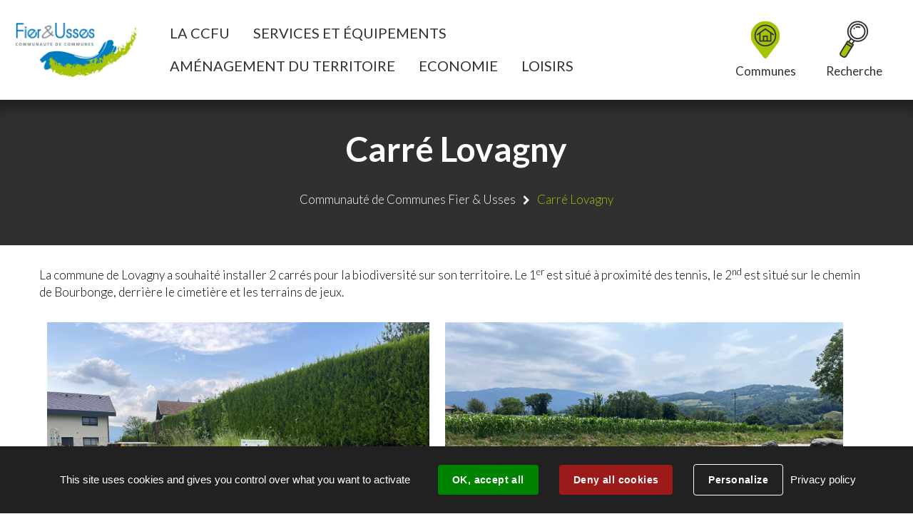

--- FILE ---
content_type: text/html; charset=utf-8
request_url: https://www.fier-et-usses.com/19166-carre-lovagny.htm
body_size: 7922
content:
<!DOCTYPE html>
<html lang="fr">
<head>
        <meta http-equiv="X-UA-Compatible" content="IE=edge">
    <meta charset="UTF-8">
    <title>Carré Lovagny - CCFU</title>
    <meta name="Description" content="La commune de Lovagny a souhaité installer 2 carrés pour la biodiversité sur son territoire. Le 1er est situé à proximité des tennis, le 2nd est [...]">
    <meta name="author" content="Fier-et-Usses">
    <link rel="shortcut icon" href="/uploads/Image/ce/SIT_CCFU_946_favicon-3.ico" type="image/x-icon">
    <script>
        var SERVER_ROOT = '/';
        var SIT_IMAGE = '/images/GBI_CCFU/';
    </script>
<link rel="stylesheet" href="/uploads/Style/SIT_CCFU_include_css_GAB_CCFU_default.css?time=1768400902" media="screen, print">
<link rel="stylesheet" href="/include/css/GAB_CCFU/print.css" media="print">
<link rel="stylesheet" href="/include/js/jquery/ui/jquery-ui.min.css" media="screen">
<link rel="stylesheet" href="/include/js/jquery/colorbox/colorbox.css" media="screen">
<script src="/include/js/tarteaucitron.js/tarteaucitron.js" ></script>
<script src="/include/js/jquery/jquery.min.js" ></script>
<script src="/include/js/jquery/ui/jquery-ui.min.js" ></script>
<script src="/include/js/jquery/ui/i18n/datepicker-fr.js" ></script>
<script src="/include/js/jquery/colorbox/jquery.colorbox-min.js" ></script>
<script src="/include/js/jquery/colorbox/i18n/jquery.colorbox-fr.js" ></script>
<script src="/include/js/core.js.php" ></script>
<script src="/include/flashplayer/jwplayer/jwplayer.js" ></script>
<script src="/include/js/audiodescription.js" ></script>
<script src="/include/js/module/common.js" ></script>
<script src="/include/js/jquery/js-cookie/js.cookie.js" ></script>
<script src="/include/gabarit_site/GAB_CCFU/script.js" ></script>
<script>
dataLayer = [{
	'ID_PAGE' : '19166',
	'LEVEL1' : 'Carré Lovagny',
	'LEVEL2' : '',
	'TYPE' : 'page',
	'IDTF' : '19166',
	'LABEL' : 'Carré Lovagny'
}];
</script>
<meta property="og:title" content="Carré Lovagny">
<meta property="og:url" content="https://www.fier-et-usses.com/19166-carre-lovagny.htm">
<meta property="og:image" content="https://www.fier-et-usses.com/uploads/Image/0a/132097_364_Carre-Lovagny-1.jpg">
<meta property="twitter:title" content="Carré Lovagny">
<meta property="twitter:image" content="https://www.fier-et-usses.com/uploads/Image/0a/132097_364_Carre-Lovagny-1.jpg">
<meta property="twitter:card" content="summary">
<meta name="viewport" content="width=device-width, initial-scale=1">
<meta name="theme-color" content="#ffffff">
<script>tarteaucitron.user.googletagmanagerId='GTM-WCV6X4K';
(tarteaucitron.job = tarteaucitron.job || []).push('googletagmanager');

tarteaucitron.init({
    "privacyUrl": "/22744-politique-de-confidentialite-et-rgpd.htm", /* Privacy policy url */
    "hashtag": "#tarteaucitron", /* Open the panel with this hashtag */
    "cookieName": "tarteaucitron", /* Cookie name */
    "orientation": "bottom", /* Banner position (top - bottom) */
    "showAlertSmall": true, /* Show the small banner on bottom right */
    "cookieslist": true, /* Show the cookie list */
    "showIcon": false, /* Show cookie icon to manage cookies */
    
    "iconPosition": "BottomRight", /* Position of the icon between BottomRight, BottomLeft, TopRight and TopLeft */
    "adblocker": false, /* Show a Warning if an adblocker is detected */
    "DenyAllCta" : true, /* Show the accept all button when highPrivacy on */
    "AcceptAllCta" : true, /* Show the accept all button when highPrivacy on */
    "highPrivacy": true, /* Disable auto consent */
    "handleBrowserDNTRequest": false, /* If Do Not Track == 1, disallow all */
    "removeCredit": true, /* Remove credit link */
    "moreInfoLink": true, /* Show more info link */
    "useExternalCss": false, /* If false, the tarteaucitron.css file will be loaded */
    "useExternalJs": false,
    "bodyPosition": "bottom", /* Position of TAC HTML code (accessibilité) */
    //"cookieDomain": ".my-multisite-domaine.fr", /* Shared cookie for multisite */
    "readmoreLink": "", /* Change the default readmore link */
    "mandatory": true, /* Show a message about mandatory cookies */
    "closePopup": false, /* Affiche un lien de fermeture de la bannière sans validation du choix */
    "groupServices": false /* Permettre le consentement par groupe de service */
});
        </script>
<script type="application/ld+json">
[{"@context":"https://schema.org","@type":"BreadcrumbList","itemListElement":[{"@type":"ListItem","position":1,"name":"Communauté de Communes Fier & Usses","item":"https://www.fier-et-usses.com/"},{"@type":"ListItem","position":2,"name":"Carré Lovagny","item":"https://www.fier-et-usses.com/19166-carre-lovagny.htm"}]}]
</script>
</head>
<body class="interne">
<div id="document" data-mode="ON_" data-idtf="19166">
        <div id="lienEvitement">
        <div class="innerCenter">
            <ul>
                <li><a href="#menu" class="triggerClick" data-controls="btnMenuMobile">Aller au Menu</a></li>
                <li><a href="#contenu">Aller au contenu</a></li>
                                    <li><a href="#btnRecherche" class="triggerClick">Aller à la recherche</a></li>
                            </ul>
        </div>
    </div>

    <header id="bandeauHaut" role="banner">
        <div class="innerCenter">
            <div id="logo">
                                    <a href="/"><img src="/images/GBI_CCFU/logo.jpg" alt="CCFU" width="155" height="78"></a>
                            </div>
            <nav id="menu" role="navigation">
                <ul class="menuNiv1">
                                            <li class="niv1 parent">
                            <a href="/2043-l-interco.htm" role="button" class="withChild" id="nav1_2043" aria-controls="sousMenu_2043" aria-expanded="false" tabindex="0"><span>La CCFU</span></a>

                                                            <div class="sousMenu" id="sousMenu_2043" aria-hidden="true" aria-labelledby="nav1_2043">
                                    <button type="button" class="sousMenuFermer" aria-controls="sousMenu_2043" aria-expanded="false">
                                        <i class="fa" aria-hidden="true">&#xf00d;</i>
                                        <span class="visuallyhidden">Fermer le menu</span>
                                    </button>

                                    <!-- Niveau 2 -->
                                    <ul class="menuNiv2 clearfix">
                                                                                    <li class="niv2">
                                                <div class="picto_ccfu"></div>
                                                <a href="/2057-presentation.htm"><span>Présentation</span></a>
                                                                                            </li>
                                                                                    <li class="niv2">
                                                <div class="picto_ccfu"></div>
                                                <a href="/14152-executif.htm"><span>Exécutif</span></a>
                                                                                                    <button type="button" class="parentBtn" aria-controls="menuNiv3_14152" aria-expanded="false">
                                                        <i class="fa" aria-hidden="true">&#xf107;</i>
                                                        <span class="visuallyhidden">Afficher / masquer le sous-menu</span>
                                                    </button>
                                                    <!-- Niveau 3 -->
                                                    <ul class="menuNiv3 clearfix" id="menuNiv3_14152">
                                                                                                                    <li class="niv3">
                                                                <a href="/2128-bureau.htm"><span>Bureau</span></a>
                                                            </li>
                                                                                                                    <li class="niv3 parent">
                                                                <a href="/2129-conseil-communautaire.htm"><span>Conseil communautaire</span></a>
                                                            </li>
                                                                                                                    <li class="niv3">
                                                                <a href="/2130-commissions.htm"><span>Commissions</span></a>
                                                            </li>
                                                                                                            </ul>
                                                                                            </li>
                                                                                    <li class="niv2">
                                                <div class="picto_ccfu"></div>
                                                <a href="/2062-fonctionnement.htm"><span>Fonctionnement</span></a>
                                                                                                    <button type="button" class="parentBtn" aria-controls="menuNiv3_2062" aria-expanded="false">
                                                        <i class="fa" aria-hidden="true">&#xf107;</i>
                                                        <span class="visuallyhidden">Afficher / masquer le sous-menu</span>
                                                    </button>
                                                    <!-- Niveau 3 -->
                                                    <ul class="menuNiv3 clearfix" id="menuNiv3_2062">
                                                                                                                    <li class="niv3">
                                                                <a href="/2059-competences.htm"><span>Compétences</span></a>
                                                            </li>
                                                                                                                    <li class="niv3">
                                                                <a href="/2133-finances.htm"><span>Budget</span></a>
                                                            </li>
                                                                                                                    <li class="niv3 parent">
                                                                <a href="/19945-services.htm"><span>Services</span></a>
                                                            </li>
                                                                                                            </ul>
                                                                                            </li>
                                                                                    <li class="niv2">
                                                <div class="picto_ccfu"></div>
                                                <a href="/12820-deliberations-et-proces-verbaux.htm"><span>Actes administratifs</span></a>
                                                                                                    <button type="button" class="parentBtn" aria-controls="menuNiv3_12820" aria-expanded="false">
                                                        <i class="fa" aria-hidden="true">&#xf107;</i>
                                                        <span class="visuallyhidden">Afficher / masquer le sous-menu</span>
                                                    </button>
                                                    <!-- Niveau 3 -->
                                                    <ul class="menuNiv3 clearfix" id="menuNiv3_12820">
                                                                                                                    <li class="niv3">
                                                                <a href="/12912-arretes-reglementaires.htm"><span>Arrêtés réglementaires</span></a>
                                                            </li>
                                                                                                                    <li class="niv3">
                                                                <a href="/12821-decisions-du-president.htm"><span>Décisions du Président</span></a>
                                                            </li>
                                                                                                                    <li class="niv3 parent">
                                                                <a href="/12911-deliberations-et-proces-verbaux.htm"><span>Délibérations et procès-verbaux</span></a>
                                                            </li>
                                                                                                            </ul>
                                                                                            </li>
                                                                                    <li class="niv2">
                                                <div class="picto_ccfu"></div>
                                                <a href="http://www.mp74.fr/accueil.htm" class="external"><span>Marchés publics</span></a>
                                                                                            </li>
                                                                                    <li class="niv2">
                                                <div class="picto_ccfu"></div>
                                                <a href="/2061-le-mag.htm"><span>Le Mag&#039;</span></a>
                                                                                                    <button type="button" class="parentBtn" aria-controls="menuNiv3_2061" aria-expanded="false">
                                                        <i class="fa" aria-hidden="true">&#xf107;</i>
                                                        <span class="visuallyhidden">Afficher / masquer le sous-menu</span>
                                                    </button>
                                                    <!-- Niveau 3 -->
                                                    <ul class="menuNiv3 clearfix" id="menuNiv3_2061">
                                                                                                                    <li class="niv3">
                                                                <a href="/25141-le-mag-n-8-juillet-2025.htm"><span>Le Mag n°8 - Juillet 2025</span></a>
                                                            </li>
                                                                                                                    <li class="niv3">
                                                                <a href="/24320-le-mag-n-7-janvier-2025.htm"><span>Le Mag n°7 - Janvier 2025</span></a>
                                                            </li>
                                                                                                                    <li class="niv3">
                                                                <a href="/22428-le-mag-n-6-ete-2024.htm"><span>Le Mag n°6 - Eté 2024</span></a>
                                                            </li>
                                                                                                                    <li class="niv3">
                                                                <a href="/20232-le-mag-n-5-hiver-2023.htm"><span>Le Mag n°5 - Hiver 2023</span></a>
                                                            </li>
                                                                                                                    <li class="niv3 parent">
                                                                <a href="/13900-le-mag-n-4-automne-2022.htm"><span>Le Mag n°4 - Automne 2022</span></a>
                                                            </li>
                                                                                                                    <li class="niv3">
                                                                <a href="/13350-le-mag-n-3-printemps-2022.htm"><span>Le Mag n°3 - Printemps 2022</span></a>
                                                            </li>
                                                                                                                    <li class="niv3">
                                                                <a href="/13348-le-mag-n-2-ete-2021.htm"><span>Le Mag n°2 - Eté 2021</span></a>
                                                            </li>
                                                                                                                    <li class="niv3">
                                                                <a href="/13349-le-mag-n-1-hiver-2021.htm"><span>Le Mag n°1 - Hiver 2021</span></a>
                                                            </li>
                                                                                                            </ul>
                                                                                            </li>
                                                                            </ul>
                                </div>
                                                    </li>
                                            <li class="niv1 parent">
                            <a href="/2044-services.htm" role="button" class="withChild" id="nav1_2044" aria-controls="sousMenu_2044" aria-expanded="false" tabindex="0"><span>Services et équipements</span></a>

                                                            <div class="sousMenu" id="sousMenu_2044" aria-hidden="true" aria-labelledby="nav1_2044">
                                    <button type="button" class="sousMenuFermer" aria-controls="sousMenu_2044" aria-expanded="false">
                                        <i class="fa" aria-hidden="true">&#xf00d;</i>
                                        <span class="visuallyhidden">Fermer le menu</span>
                                    </button>

                                    <!-- Niveau 2 -->
                                    <ul class="menuNiv2 clearfix">
                                                                                    <li class="niv2">
                                                <div class="picto_ccfu"></div>
                                                <a href="/2153-petite-enfance.htm"><span>Petite enfance</span></a>
                                                                                                    <button type="button" class="parentBtn" aria-controls="menuNiv3_2153" aria-expanded="false">
                                                        <i class="fa" aria-hidden="true">&#xf107;</i>
                                                        <span class="visuallyhidden">Afficher / masquer le sous-menu</span>
                                                    </button>
                                                    <!-- Niveau 3 -->
                                                    <ul class="menuNiv3 clearfix" id="menuNiv3_2153">
                                                                                                                    <li class="niv3">
                                                                <a href="/2156-relais-des-assistantes-maternelles.htm"><span>Relais Petite Enfance (RPE)</span></a>
                                                            </li>
                                                                                                                    <li class="niv3 parent">
                                                                <a href="/2154-structures-d-accueil-intercommunales.htm"><span>Structures d&#039;accueil intercommunales</span></a>
                                                            </li>
                                                                                                            </ul>
                                                                                            </li>
                                                                                    <li class="niv2">
                                                <div class="picto_ccfu"></div>
                                                <a href="/2148-transports-scolaires.htm"><span>Transports scolaires</span></a>
                                                                                            </li>
                                                                                    <li class="niv2">
                                                <div class="picto_ccfu"></div>
                                                <a href="/2158-admr.htm"><span>Aide à la personne à domicile</span></a>
                                                                                            </li>
                                                                                    <li class="niv2">
                                                <div class="picto_ccfu"></div>
                                                <a href="/2157-services-a-la-personne.htm"><span>France Services Fier et Usses</span></a>
                                                                                                    <button type="button" class="parentBtn" aria-controls="menuNiv3_2157" aria-expanded="false">
                                                        <i class="fa" aria-hidden="true">&#xf107;</i>
                                                        <span class="visuallyhidden">Afficher / masquer le sous-menu</span>
                                                    </button>
                                                    <!-- Niveau 3 -->
                                                    <ul class="menuNiv3 clearfix" id="menuNiv3_2157">
                                                                                                                    <li class="niv3">
                                                                <a href="/10037-conciliateur-de-justice.htm"><span>Conciliateur de Justice</span></a>
                                                            </li>
                                                                                                                    <li class="niv3">
                                                                <a href="/12065-groupement-transfrontalier-europeen-gte.htm"><span>Groupement Transfrontalier Européen (GTE)</span></a>
                                                            </li>
                                                                                                                    <li class="niv3">
                                                                <a href="/9908-faire.info-energie.htm"><span>France Rénov’ / Haute Savoie Rénovation Enérgétique</span></a>
                                                            </li>
                                                                                                                    <li class="niv3">
                                                                <a href="/2161-mljba.htm"><span>MLJBA</span></a>
                                                            </li>
                                                                                                                    <li class="niv3">
                                                                <a href="/2160-secours-catholique.htm"><span>Secours catholique</span></a>
                                                            </li>
                                                                                                                    <li class="niv3">
                                                                <a href="/2159-coup-de-pouce-emploi.htm"><span>SOLAL</span></a>
                                                            </li>
                                                                                                            </ul>
                                                                                            </li>
                                                                                    <li class="niv2">
                                                <div class="picto_ccfu"></div>
                                                <a href="/2135-eau.htm"><span>Eau</span></a>
                                                                                                    <button type="button" class="parentBtn" aria-controls="menuNiv3_2135" aria-expanded="false">
                                                        <i class="fa" aria-hidden="true">&#xf107;</i>
                                                        <span class="visuallyhidden">Afficher / masquer le sous-menu</span>
                                                    </button>
                                                    <!-- Niveau 3 -->
                                                    <ul class="menuNiv3 clearfix" id="menuNiv3_2135">
                                                                                                                    <li class="niv3">
                                                                <a href="https://fier-et-usses.alertecitoyens.com/" class="external"><span>Alerte citoyens</span></a>
                                                            </li>
                                                                                                                    <li class="niv3">
                                                                <a href="/2136-branchement-d-eau.htm"><span>Branchement d&#039;eau</span></a>
                                                            </li>
                                                                                                                    <li class="niv3">
                                                                <a href="/2137-emmenagement-demenagement.htm"><span>Emménagement / déménagement</span></a>
                                                            </li>
                                                                                                                    <li class="niv3 parent">
                                                                <a href="/2138-payer-ma-facture.htm"><span>Ma facture d&#039;eau</span></a>
                                                            </li>
                                                                                                                    <li class="niv3">
                                                                <a href="/3711-prix-de-l-eau.htm"><span>Prix de l&#039;eau</span></a>
                                                            </li>
                                                                                                                    <li class="niv3 parent">
                                                                <a href="/12283-qualite-de-l-eau.htm"><span>Qualité de l&#039;eau</span></a>
                                                            </li>
                                                                                                                    <li class="niv3">
                                                                <a href="/18663-information-eaux-usees-du-sila.htm"><span>Le SILA</span></a>
                                                            </li>
                                                                                                                    <li class="niv3">
                                                                <a href="/25808-plan-de-gestion-de-la-securite-sanitaire-des-eaux.htm"><span>Plan de Gestion de la Sécurité Sanitaire des Eaux</span></a>
                                                            </li>
                                                                                                            </ul>
                                                                                            </li>
                                                                                    <li class="niv2">
                                                <div class="picto_ccfu"></div>
                                                <a href="/2139-dechets.htm"><span>Déchets</span></a>
                                                                                                    <button type="button" class="parentBtn" aria-controls="menuNiv3_2139" aria-expanded="false">
                                                        <i class="fa" aria-hidden="true">&#xf107;</i>
                                                        <span class="visuallyhidden">Afficher / masquer le sous-menu</span>
                                                    </button>
                                                    <!-- Niveau 3 -->
                                                    <ul class="menuNiv3 clearfix" id="menuNiv3_2139">
                                                                                                                    <li class="niv3">
                                                                <a href="/14624-nouvelles-consignes-de-tri.htm"><span>Nouvelles consignes de tri</span></a>
                                                            </li>
                                                                                                                    <li class="niv3 parent">
                                                                <a href="/2146-dechetterie.htm"><span>Déchetterie intercommunale Fier et Usses</span></a>
                                                            </li>
                                                                                                                    <li class="niv3">
                                                                <a href="/2140-ordures-menageres.htm"><span>Ordures ménagères</span></a>
                                                            </li>
                                                                                                                    <li class="niv3 parent">
                                                                <a href="/2141-tri-selectif.htm"><span>Tri des déchets</span></a>
                                                            </li>
                                                                                                                    <li class="niv3 parent">
                                                                <a href="/3012-compostage.htm"><span>Compostage</span></a>
                                                            </li>
                                                                                                                    <li class="niv3">
                                                                <a href="/14625-que-deviennent-vos-dechets.htm"><span>Recyclage de vos déchets</span></a>
                                                            </li>
                                                                                                            </ul>
                                                                                            </li>
                                                                            </ul>
                                </div>
                                                    </li>
                                            <li class="niv1 parent">
                            <a href="/13975-amenagement-du-territoire.htm" role="button" class="withChild" id="nav1_13975" aria-controls="sousMenu_13975" aria-expanded="false" tabindex="0"><span>Aménagement du territoire</span></a>

                                                            <div class="sousMenu" id="sousMenu_13975" aria-hidden="true" aria-labelledby="nav1_13975">
                                    <button type="button" class="sousMenuFermer" aria-controls="sousMenu_13975" aria-expanded="false">
                                        <i class="fa" aria-hidden="true">&#xf00d;</i>
                                        <span class="visuallyhidden">Fermer le menu</span>
                                    </button>

                                    <!-- Niveau 2 -->
                                    <ul class="menuNiv2 clearfix">
                                                                                    <li class="niv2">
                                                <div class="picto_ccfu"></div>
                                                <a href="/13989-mobilite.htm"><span>Mobilité</span></a>
                                                                                                    <button type="button" class="parentBtn" aria-controls="menuNiv3_13989" aria-expanded="false">
                                                        <i class="fa" aria-hidden="true">&#xf107;</i>
                                                        <span class="visuallyhidden">Afficher / masquer le sous-menu</span>
                                                    </button>
                                                    <!-- Niveau 3 -->
                                                    <ul class="menuNiv3 clearfix" id="menuNiv3_13989">
                                                                                                                    <li class="niv3">
                                                                <a href="/3052-transports-en-commun.htm"><span>Transports en commun</span></a>
                                                            </li>
                                                                                                                    <li class="niv3 parent">
                                                                <a href="/2148-transports-scolaires.htm"><span>Transports scolaires</span></a>
                                                            </li>
                                                                                                                    <li class="niv3">
                                                                <a href="https://movici.auvergnerhonealpes.fr/" class="external"><span>Covoiturage</span></a>
                                                            </li>
                                                                                                                    <li class="niv3">
                                                                <a href="/3131-parking-relais.htm"><span>Parking relais</span></a>
                                                            </li>
                                                                                                                    <li class="niv3">
                                                                <a href="/3053-pistes-cyclables.htm"><span>Aménagements cyclables</span></a>
                                                            </li>
                                                                                                            </ul>
                                                                                            </li>
                                                                                    <li class="niv2">
                                                <div class="picto_ccfu"></div>
                                                <a href="/3011-urbanisme.htm"><span>Urbanisme</span></a>
                                                                                                    <button type="button" class="parentBtn" aria-controls="menuNiv3_3011" aria-expanded="false">
                                                        <i class="fa" aria-hidden="true">&#xf107;</i>
                                                        <span class="visuallyhidden">Afficher / masquer le sous-menu</span>
                                                    </button>
                                                    <!-- Niveau 3 -->
                                                    <ul class="menuNiv3 clearfix" id="menuNiv3_3011">
                                                                                                                    <li class="niv3">
                                                                <a href="/14179-demarche-d-urbanisme.htm"><span>Démarches d&#039;urbanisme</span></a>
                                                            </li>
                                                                                                                    <li class="niv3">
                                                                <a href="/14180-plu-et-autres-documents.htm"><span>PLU et autres documents</span></a>
                                                            </li>
                                                                                                            </ul>
                                                                                            </li>
                                                                                    <li class="niv2">
                                                <div class="picto_ccfu"></div>
                                                <a href="/13991-habitat-logement.htm"><span>Habitat / Logement</span></a>
                                                                                                    <button type="button" class="parentBtn" aria-controls="menuNiv3_13991" aria-expanded="false">
                                                        <i class="fa" aria-hidden="true">&#xf107;</i>
                                                        <span class="visuallyhidden">Afficher / masquer le sous-menu</span>
                                                    </button>
                                                    <!-- Niveau 3 -->
                                                    <ul class="menuNiv3 clearfix" id="menuNiv3_13991">
                                                                                                                    <li class="niv3">
                                                                <a href="/13491-plh.htm"><span>Programme Local de l&#039;Habitat (PLH)</span></a>
                                                            </li>
                                                                                                                    <li class="niv3">
                                                                <a href="/2162-habitat.htm"><span>Travaux de rénovation énergétique</span></a>
                                                            </li>
                                                                                                                    <li class="niv3">
                                                                <a href="/20547-maprimeadapt.htm"><span>MaPrimeAdapt&#039;</span></a>
                                                            </li>
                                                                                                                    <li class="niv3">
                                                                <a href="/21291-logement-social.htm"><span>Logement social</span></a>
                                                            </li>
                                                                                                                    <li class="niv3">
                                                                <a href="/14026-garantie-visale.htm"><span>Garantie Visale</span></a>
                                                            </li>
                                                                                                                    <li class="niv3">
                                                                <a href="/23916-louer-pour-l-emploi.htm"><span>Louer pour l&#039;emploi</span></a>
                                                            </li>
                                                                                                                    <li class="niv3">
                                                                <a href="/18574-guide-du-logement-etudiant.htm"><span>Guide du logement étudiant</span></a>
                                                            </li>
                                                                                                                    <li class="niv3">
                                                                <a href="/19942-logement-vacant.htm"><span>Propriétaire de logement</span></a>
                                                            </li>
                                                                                                            </ul>
                                                                                            </li>
                                                                                    <li class="niv2">
                                                <div class="picto_ccfu"></div>
                                                <a href="/13992-environnement.htm"><span>Environnement</span></a>
                                                                                                    <button type="button" class="parentBtn" aria-controls="menuNiv3_13992" aria-expanded="false">
                                                        <i class="fa" aria-hidden="true">&#xf107;</i>
                                                        <span class="visuallyhidden">Afficher / masquer le sous-menu</span>
                                                    </button>
                                                    <!-- Niveau 3 -->
                                                    <ul class="menuNiv3 clearfix" id="menuNiv3_13992">
                                                                                                                    <li class="niv3 parent">
                                                                <a href="/2164-espaces-naturels-sensibles.htm"><span>Espaces naturels sensibles (ENS)</span></a>
                                                            </li>
                                                                                                                    <li class="niv3">
                                                                <a href="/11919-carre-pour-la-biodiversite.htm"><span>Carré pour la Biodiversité</span></a>
                                                            </li>
                                                                                                                    <li class="niv3">
                                                                <a href="/2165-contrats-de-rivieres.htm"><span>Contrats de rivières</span></a>
                                                            </li>
                                                                                                            </ul>
                                                                                            </li>
                                                                                    <li class="niv2">
                                                <div class="picto_ccfu"></div>
                                                <a href="/23410-plan-climat.htm"><span>Plan Climat</span></a>
                                                                                                    <button type="button" class="parentBtn" aria-controls="menuNiv3_23410" aria-expanded="false">
                                                        <i class="fa" aria-hidden="true">&#xf107;</i>
                                                        <span class="visuallyhidden">Afficher / masquer le sous-menu</span>
                                                    </button>
                                                    <!-- Niveau 3 -->
                                                    <ul class="menuNiv3 clearfix" id="menuNiv3_23410">
                                                                                                                    <li class="niv3">
                                                                <a href="/22057-fresque-du-climat.htm"><span>Fresque du climat</span></a>
                                                            </li>
                                                                                                                    <li class="niv3">
                                                                <a href="/23874-diagnostic.htm"><span>Diagnostic</span></a>
                                                            </li>
                                                                                                                    <li class="niv3">
                                                                <a href="/23873-plan-d-actions.htm"><span>Plan d&#039;actions</span></a>
                                                            </li>
                                                                                                                    <li class="niv3">
                                                                <a href="/24694-consultation-publique-a-venir.htm"><span>Consultation publique</span></a>
                                                            </li>
                                                                                                            </ul>
                                                                                            </li>
                                                                            </ul>
                                </div>
                                                    </li>
                                            <li class="niv1 parent">
                            <a href="/13976-economie.htm" role="button" class="withChild" id="nav1_13976" aria-controls="sousMenu_13976" aria-expanded="false" tabindex="0"><span>Economie</span></a>

                                                            <div class="sousMenu" id="sousMenu_13976" aria-hidden="true" aria-labelledby="nav1_13976">
                                    <button type="button" class="sousMenuFermer" aria-controls="sousMenu_13976" aria-expanded="false">
                                        <i class="fa" aria-hidden="true">&#xf00d;</i>
                                        <span class="visuallyhidden">Fermer le menu</span>
                                    </button>

                                    <!-- Niveau 2 -->
                                    <ul class="menuNiv2 clearfix">
                                                                                    <li class="niv2">
                                                <div class="picto_ccfu"></div>
                                                <a href="/13984-le-tissu-economique-du-territoire.htm"><span>Le tissu économique du territoire</span></a>
                                                                                                    <button type="button" class="parentBtn" aria-controls="menuNiv3_13984" aria-expanded="false">
                                                        <i class="fa" aria-hidden="true">&#xf107;</i>
                                                        <span class="visuallyhidden">Afficher / masquer le sous-menu</span>
                                                    </button>
                                                    <!-- Niveau 3 -->
                                                    <ul class="menuNiv3 clearfix" id="menuNiv3_13984">
                                                                                                                    <li class="niv3">
                                                                <a href="/14015-l-economie-en-quelques-chiffres.htm"><span>L&#039;économie en quelques chiffres</span></a>
                                                            </li>
                                                                                                                    <li class="niv3 parent">
                                                                <a href="/14017-les-zae-zones-d-activite-economique.htm"><span>Les ZAE (Zones d&#039;Activité Economique)</span></a>
                                                            </li>
                                                                                                                    <li class="niv3">
                                                                <a href="/10762-les-poles-commerciaux.htm"><span>Les commerces de chef-lieu et pôles commerciaux</span></a>
                                                            </li>
                                                                                                                    <li class="niv3">
                                                                <a href="/11772-les-produits-locaux-vente-directe-et-circuits-courts.htm"><span>Les produits locaux : vente directe et circuits courts</span></a>
                                                            </li>
                                                                                                                    <li class="niv3">
                                                                <a href="/16583-professions-medicales-para-medicales-et-de-bien-etre.htm"><span>Professions médicales - para médicales et de bien être</span></a>
                                                            </li>
                                                                                                                    <li class="niv3">
                                                                <a href="/14906-portraits-de-retraites-actifs.htm"><span>Portraits de retraités actifs</span></a>
                                                            </li>
                                                                                                            </ul>
                                                                                            </li>
                                                                                    <li class="niv2">
                                                <div class="picto_ccfu"></div>
                                                <a href="/10757-la-politique-et-les-projets-economiques-du-territoire.htm"><span>La politique et les projets économiques du territoire</span></a>
                                                                                                    <button type="button" class="parentBtn" aria-controls="menuNiv3_10757" aria-expanded="false">
                                                        <i class="fa" aria-hidden="true">&#xf107;</i>
                                                        <span class="visuallyhidden">Afficher / masquer le sous-menu</span>
                                                    </button>
                                                    <!-- Niveau 3 -->
                                                    <ul class="menuNiv3 clearfix" id="menuNiv3_10757">
                                                                                                                    <li class="niv3">
                                                                <a href="/10763-les-contours-de-la-competence-economique.htm"><span>Les contours de la compétence économique</span></a>
                                                            </li>
                                                                                                                    <li class="niv3">
                                                                <a href="/10764-les-grandes-lignes-de-la-politique-economique.htm"><span>Les grandes lignes de la politique économique</span></a>
                                                            </li>
                                                                                                                    <li class="niv3">
                                                                <a href="/12937-les-projets-des-entreprises.htm"><span>Les projets des entreprises</span></a>
                                                            </li>
                                                                                                            </ul>
                                                                                            </li>
                                                                                    <li class="niv2">
                                                <div class="picto_ccfu"></div>
                                                <a href="/13986-entreprises.htm"><span>Entreprises</span></a>
                                                                                                    <button type="button" class="parentBtn" aria-controls="menuNiv3_13986" aria-expanded="false">
                                                        <i class="fa" aria-hidden="true">&#xf107;</i>
                                                        <span class="visuallyhidden">Afficher / masquer le sous-menu</span>
                                                    </button>
                                                    <!-- Niveau 3 -->
                                                    <ul class="menuNiv3 clearfix" id="menuNiv3_13986">
                                                                                                                    <li class="niv3 parent">
                                                                <a href="/10758-s-implanter-et-se-developper-en-fier-et-usses.htm"><span>S&#039;implanter et se développer en Fier et Usses</span></a>
                                                            </li>
                                                                                                                    <li class="niv3">
                                                                <a href="/11589-le-quotidien-des-entreprises.htm"><span>Le quotidien des entreprises</span></a>
                                                            </li>
                                                                                                                    <li class="niv3 parent">
                                                                <a href="/11481-professionnels-du-tourisme.htm"><span>Professionnels du tourisme</span></a>
                                                            </li>
                                                                                                            </ul>
                                                                                            </li>
                                                                                    <li class="niv2">
                                                <div class="picto_ccfu"></div>
                                                <a href="http://www.mp74.fr/accueil.htm" class="external"><span>Marchés publics</span></a>
                                                                                            </li>
                                                                                    <li class="niv2">
                                                <div class="picto_ccfu"></div>
                                                <a href="/13988-offres-d-emploi.htm"><span>Offres d&#039;emploi</span></a>
                                                                                                    <button type="button" class="parentBtn" aria-controls="menuNiv3_13988" aria-expanded="false">
                                                        <i class="fa" aria-hidden="true">&#xf107;</i>
                                                        <span class="visuallyhidden">Afficher / masquer le sous-menu</span>
                                                    </button>
                                                    <!-- Niveau 3 -->
                                                    <ul class="menuNiv3 clearfix" id="menuNiv3_13988">
                                                                                                                    <li class="niv3">
                                                                <a href="/14055-la-ccfu-recrute.htm"><span>La CCFU recrute</span></a>
                                                            </li>
                                                                                                                    <li class="niv3">
                                                                <a href="/9976-offres-d-emplois-sur-le-territoire.htm"><span>Offres d’emploi sur le territoire - Site France travail</span></a>
                                                            </li>
                                                                                                                    <li class="niv3">
                                                                <a href="/14486-offres-d-emploi-sur-le-territoire-annonces-des-entreprises.htm"><span>Offres d&#039;emploi sur le territoire - Annonces des entreprises</span></a>
                                                            </li>
                                                                                                            </ul>
                                                                                            </li>
                                                                                    <li class="niv2">
                                                <div class="picto_ccfu"></div>
                                                <a href="/14837-agenda-et-comptes-rendus.htm"><span>Agenda </span></a>
                                                                                                    <button type="button" class="parentBtn" aria-controls="menuNiv3_14837" aria-expanded="false">
                                                        <i class="fa" aria-hidden="true">&#xf107;</i>
                                                        <span class="visuallyhidden">Afficher / masquer le sous-menu</span>
                                                    </button>
                                                    <!-- Niveau 3 -->
                                                    <ul class="menuNiv3 clearfix" id="menuNiv3_14837">
                                                                                                                    <li class="niv3">
                                                                <a href="/15037-presentation-de-la-politique-economique-24-10-2022.htm"><span>Présentation de la politique économique - 24/10/2022</span></a>
                                                            </li>
                                                                                                            </ul>
                                                                                            </li>
                                                                            </ul>
                                </div>
                                                    </li>
                                            <li class="niv1 parent">
                            <a href="/13977-loisirs.htm" role="button" class="withChild" id="nav1_13977" aria-controls="sousMenu_13977" aria-expanded="false" tabindex="0"><span>Loisirs</span></a>

                                                            <div class="sousMenu" id="sousMenu_13977" aria-hidden="true" aria-labelledby="nav1_13977">
                                    <button type="button" class="sousMenuFermer" aria-controls="sousMenu_13977" aria-expanded="false">
                                        <i class="fa" aria-hidden="true">&#xf00d;</i>
                                        <span class="visuallyhidden">Fermer le menu</span>
                                    </button>

                                    <!-- Niveau 2 -->
                                    <ul class="menuNiv2 clearfix">
                                                                                    <li class="niv2">
                                                <div class="picto_ccfu"></div>
                                                <a href="http://tourisme.fier-et-usses.com" class="external"><span>Fier et Usses Tourisme</span></a>
                                                                                            </li>
                                                                                    <li class="niv2">
                                                <div class="picto_ccfu"></div>
                                                <a href="/22539-charte-des-activites-de-pleine-nature.htm"><span>Charte des activités de pleine nature</span></a>
                                                                                            </li>
                                                                                    <li class="niv2">
                                                <div class="picto_ccfu"></div>
                                                <a href="https://tourisme.fier-et-usses.com/randonnee-accompagnateur-a-pied.html" class="external"><span>Rando</span></a>
                                                                                            </li>
                                                                                    <li class="niv2">
                                                <div class="picto_ccfu"></div>
                                                <a href="https://tourisme.fier-et-usses.com/velo-vtt-vae-itineraire-sorties-encadrees.html" class="external"><span>Vélo</span></a>
                                                                                            </li>
                                                                                    <li class="niv2">
                                                <div class="picto_ccfu"></div>
                                                <a href="/2169-associations.htm"><span>Associations</span></a>
                                                                                            </li>
                                                                                    <li class="niv2">
                                                <div class="picto_ccfu"></div>
                                                <a href="/13983-evenements.htm"><span>Evènements</span></a>
                                                                                            </li>
                                                                            </ul>
                                </div>
                                                    </li>
                                                        </ul>
            </nav>
            <nav id="menuBis" role="navigation">
                <ul class="menuBisNiv1">
                                            <li>
                            <button type="button" id="btnCommune" class="commune aria-toggle" aria-controls="blocCommune" aria-expanded="false" aria-hidden="true"><span>Communes</span></button>
                            <div id="blocCommune" aria-hidden="true" aria-labelledby="btnCommune">
                                <a href="#" class="visuallyhidden">Liste des communes</a>
                                <ul class="menuNiv2">
                                                                            <li><a href="http://www.labalmedesillingy.fr/" data-file_name="La Balme de Sillingy" class="external"><span>La Balme de Sillingy</span></a></li>
                                                                            <li><a href="http://www.choisy.fr" data-file_name="Choisy" class="external"><span>Choisy</span></a></li>
                                                                            <li><a href="http://www.lovagny.fr/" data-file_name="Lovagny" class="external"><span>Lovagny</span></a></li>
                                                                            <li><a href="https://www.mesigny.fr/" data-file_name="Mesigny" class="external"><span>Mesigny</span></a></li>
                                                                            <li><a href="https://www.nonglard74.fr/" data-file_name="Nonglard" class="external"><span>Nonglard</span></a></li>
                                                                            <li><a href="http://www.sallenoves.fr/" data-file_name="Sallenôves" class="external"><span>Sallenôves</span></a></li>
                                                                            <li><a href="https://www.sillingy.fr/" data-file_name="Sillingy" class="external"><span>Sillingy</span></a></li>
                                                                    </ul>
                            </div>
                        </li>
                                                                <li>
                            <button type="button" id="btnRecherche" class="recherche aria-toggle" aria-controls="blocRecherche" aria-expanded="false"><span>Recherche</span></button>
                            <div id="blocRecherche" role="search" aria-hidden="true" aria-labelledby="btnRecherche">
                                <form method="get" action="/2041-recherche.htm">
                                    <input type="search" id="searchString" name="searchString" value="" placeholder="Que recherchez-vous ?">
                                    <input type="image" id="searchSubmit" src="/images/GBI_CCFU/recherche.png" name="search" value="" title="Lancer la recherche">
                                    <input type="hidden" name="idtf" value="2041">
                                </form>
                            </div>
                        </li>
                                    </ul>
            </nav>

            <button type="button" id="btnMenuMobile" class="aria-toggle" aria-controls="menu" aria-expanded="false"><i>Menu</i></button>

        </div>
    </header>



        <div class="fondNoir">
            <div class="innerCenter">
                <h1>Carré Lovagny</h1>
                <nav id="ariane" aria-label="Fil d&#039;Ariane"><ol><li><a href="/">Communauté de Communes Fier &amp; Usses</a></li><li>Carré Lovagny</li></ol></nav>            </div>
        </div>
    
    <main id="corps" role="main" class="clearfix">
        <div class="innerCenter">
            <div id="contenu">
    <div id="contenuInner">
<div id="par135886" class="paragraphe txt"><div class="innerParagraphe"><p>La commune de Lovagny a souhaité installer 2 carrés pour la biodiversité sur son territoire. Le 1<sup>er</sup> est situé à proximité des tennis, le 2<sup>nd</sup> est situé sur le chemin de Bourbonge, derrière le cimetière et les terrains de jeux.</p>
<p><img src="/uploads/Image/fe/132133_847_Duo-Lovagny.png" alt="" class="alignnone" width="1138" height="436"></p>
<p style="text-align: center;">Ces 2 carrés accueillent une flore variée : trèfles blanc et violet, sanguisorbe, lotier corniculé, bouton d’or et de nombreuses espèces de graminées.</p>
<p>                                                                                                <img src="/uploads/Image/cf/IMF_50/GAB_CCFU/132106_501_Flore-variee-Lovagny.jpg" alt="" class="IMF_50 alignnone"></p></div></div>	</div>
</div>        </div>
    </main>
    <footer id="bandeauBas" role="contentinfo">
    <div class="logo">
        <img src="/images/GBI_CCFU//fierUsses.png" alt="" width="407" height="81">
    </div>
    <div class="innerCenter division">

        <div class="coordonnees">
            <p class="footerTitle">Communauté de communes <br>Fier et Usses</p>
                            <p class="adresse">61 Route du Stade<br>74330 Sillingy</p>
                                        <p class="telephone">04 50 77 70 74</p>
                    </div>
        <div class="horaires">
            <p class="footerTitle">La CCFU vous accueille:</p>
            <p>Du lundi au vendredi: 8h30-12h / 13h30-17h<br>Attention : fermeture le mercredi après-midi et à 16h le vendredi<br><br></p>
        </div>

        <div class="contact">
                            <p class="contactBtn">Une question ?</p><a href="/2071-contact.htm" class="btnVert">Contact</a>
                    </div>
    </div>
    <div class="liensBas">
        <ul class="list">
                            <li class="listing">
                    <a href="/2054-credits.htm">Crédits</a>
                </li>
                            <li class="listing">
                    <a href="/2042-plan-du-site.htm">Plan du site</a>
                </li>
                            <li class="listing">
                    <a href="/2055-mentions-legales.htm">Mentions légales</a>
                </li>
                            <li class="listing">
                    <a href="/22744-politique-de-confidentialite-et-rgpd.htm">Politique de confidentialité et RGPD</a>
                </li>
                    </ul>
    </div>
</footer>

    <a href="#document" title="Haut de page"><span id="hautDePage">Revenir en haut de page</span></a>
</div>
<script>
$(function () {tarteaucitron.addInternalScript("/include/js/tarteaucitron-services/matomotagmanager.js");
});
</script></body>
</html>


--- FILE ---
content_type: text/css
request_url: https://www.fier-et-usses.com/uploads/Style/SIT_CCFU_include_css_GAB_CCFU_default.css?time=1768400902
body_size: 16847
content:
/*generated on Wed, 14 Jan 2026 15:28:22 +0100*/
@import url('https://fonts.googleapis.com/css?family=Lato:300,300i,400,400i,700,700i,900');html{font-family:sans-serif;-ms-text-size-adjust:100%;-webkit-text-size-adjust:100%;}body{margin:0;}article,aside,details,figcaption,figure,footer,header,hgroup,main,menu,nav,section,summary{display:block;}audio,canvas,progress,video{display:inline-block;vertical-align:baseline;}audio:not([controls]){display:none;height:0;}[hidden],template{display:none;}a{background-color:transparent;}a:active,a:hover{outline:0;}abbr[title]{border-bottom:1px dotted;}b,strong{font-weight:bold;}dfn{font-style:italic;}h1{font-size:2em;margin:0.67em 0;}mark{background:#ff0;color:#000;}small{font-size:80%;}sub,sup{font-size:75%;line-height:0;position:relative;vertical-align:baseline;}sup{top:-0.5em;}sub{bottom:-0.25em;}img{border:0;}svg:not(:root){overflow:hidden;}figure{margin:0 0 2rem;}hr{-moz-box-sizing:content-box;box-sizing:content-box;height:0;}pre{overflow:auto;}code,kbd,pre,samp{font-family:monospace, monospace;font-size:1em;}button,input,optgroup,select,textarea{color:inherit;font:inherit;margin:0;}button{overflow:visible;}button,select{text-transform:none;}button,html input[type="button"],input[type="reset"],input[type="submit"]{-webkit-appearance:button;cursor:pointer;}button[disabled],html input[disabled]{cursor:default;}button::-moz-focus-inner,input::-moz-focus-inner{border:0;padding:0;}input{line-height:normal;}input[type="checkbox"],input[type="radio"]{box-sizing:border-box;padding:0;}input[type="number"]::-webkit-inner-spin-button,input[type="number"]::-webkit-outer-spin-button{height:auto;}input[type="search"]{-webkit-appearance:textfield;-moz-box-sizing:border-box;-webkit-box-sizing:border-box;box-sizing:border-box;}input[type="search"]::-webkit-search-cancel-button,input[type="search"]::-webkit-search-decoration{-webkit-appearance:none;}fieldset{border:1px solid #c0c0c0;margin:0 2px;padding:0.35em 0.625em 0.75em;}legend{border:0;padding:0;}textarea{overflow:auto;}optgroup{font-weight:bold;}table{border-collapse:collapse;border-spacing:0;}td,th{padding:0;}.visuallyhidden{border:0;clip:rect(0 0 0 0);height:1px;margin:-1px;overflow:hidden;padding:0;position:absolute;width:1px;}.clear{clear:both;}.invisible{display:none;}.alignleft{text-align:left;}.alignright{text-align:right;}.aligncenter{text-align:center;}.alignjustify{text-align:justify;}.inlineBlock{display:inline-block;zoom:1;}object.alignleft,img.alignleft,table.alignleft,span.alignleft,iframe.alignleft,embed.alignleft,.videocontainer.alignleft,figure.alignleft{float:left;margin:0 1% 10px 0;}object.alignright,img.alignright,table.alignright,span.alignright,iframe.alignright,embed.alignright,.videocontainer.alignright,figure.alignright{float:right;margin:0 0 10px 1%;text-align:left;}object.alignmiddle,img.alignmiddle,table.alignmiddle,span.alignmiddle,iframe.alignmiddle,embed.alignmiddle,.videocontainer.alignmiddle,figure.alignmiddle{display:block;margin-left:auto !important;margin-right:auto !important;}table.aligncenter{margin:auto;text-align:left;}acronym{border-bottom:1px dotted;cursor:help;}img{max-width:100%;height:auto;}.spanImgContainer{display:inline-block;text-align:center !important;line-height:0;}.spanImgOuter{display:block;position:relative;}.spanImgOuter img{display:block;}.spanCredit{background:rgba(255,255,255,0.75) repeat 0 0;left:0;bottom:0;font-style:italic;font-size:90%;max-width:75%;padding:5px;position:absolute;line-height:1em;text-align:left;}.imgLoupe{position:absolute;bottom:0;right:0;}.spanLegende{display:block;border:1px solid #dedede;padding:5px;line-height:1em;}.message_error{color:red;margin-bottom:15px;text-align:center;}input[type=password].pwdcheck:required:invalid,input[type=password].pwdcheck:focus:invalid{background-image:url("[data-uri]");background-position:right center;background-repeat:no-repeat;box-shadow:none;}input[type=password].pwdcheck:required:valid{background-image:url("[data-uri]");background-position:right center;background-repeat:no-repeat;}@media (max-width: 1170px){.desktop_hidden{display:none !important;}}@media (max-width: 1024px){.tablet_hidden{display:none !important;}}@media (max-width: 767px){.mobile_hidden{display:none !important;}.txt_mobile_hidden{border:1px solid #000;padding:5px;margin:5px;border-radius:2px;}}.clearfix{zoom:1;}.clearfix::before,.clearfix::after{content:".";display:block;height:0;overflow:hidden;}.clearfix::after{clear:both;}.resetColonne{clear:both;float:none;width:100%;margin-left:0;margin-right:0;}.paragraphe .innerParagraphe{zoom:1;}.paragraphe .innerParagraphe::before,.paragraphe .innerParagraphe::after{content:".";display:block;height:0;overflow:hidden;}.paragraphe .innerParagraphe::after{clear:both;}.iframe-ratio{position:relative;}.iframe-ratio::before{content:"";display:block;width:100%;height:0;padding-bottom:56.25%;}.iframe-ratio.width_left{width:48%;float:left;margin-right:2%;}.iframe-ratio.width_right{width:48%;float:right;margin-left:2%;}.iframe-ratio.width_middle{width:50%;margin:auto;}.iframe-ratio iframe,.iframe-ratio embed,.iframe-ratio object,.iframe-ratio video{position:absolute;left:0;top:0;width:100%;height:100%;}@media screen and (max-width: 767px){.iframe-ratio.width_left,.iframe-ratio.width_right,.iframe-ratio.width_middle{width:100%;float:none;margin-right:0;margin-left:0;}}@media screen and (max-width: 767px){.tableauContainer{overflow-x:scroll;position:relative;width:100%;margin-bottom:30px;}.tableauContainer > table{min-width:767px;margin-bottom:10px !important;}}.helper{cursor:help;}.paragraphe .helper img{border:none;padding:0;margin:0;}.simpletooltip[aria-hidden="true"]{display:none;}.simpletooltip_container{position:relative;}.simpletooltip{position:absolute;z-index:666;right:auto;left:100%;width:10em;margin-left:.5em;border-radius:.5em;background:rgba(0,0,0,0.9);color:#eee;padding:.5em;text-align:left;line-height:1.3;}@font-face{font-family:"FontAwesome";src:url("/include/css/GAB_CCFU/police/fontawesome-webfont.eot");src:url("/include/css/GAB_CCFU/police/fontawesome-webfont.eot?#iefix") format('embedded-opentype'), url("/include/css/GAB_CCFU/police/fontawesome-webfont.woff") format('woff'), url("/include/css/GAB_CCFU/police/fontawesome-webfont.ttf") format('truetype'), url("/include/css/GAB_CCFU/police/fontawesome-webfont.svg#FontAwesome") format('svg');font-weight:normal;font-style:normal;}.fa{font-family:'FontAwesome', Arial, sans-serif;zoom:1;speak:none;-webkit-font-smoothing:antialiased;}#document{overflow:hidden;}#bandeauHaut{box-shadow:0px 0px 15px 15px rgba(0,0,0,0.3);position:relative;z-index:10;}#bandeauHaut #logo h1{margin:0;}#bandeauHaut #logo img{display:block;width:230px;}#bandeauHaut > .innerCenter{height:140px;display:flex;justify-content:space-between;align-items:center;max-width:1550px;}#bandeauHaut #searchString{border:none;border-radius:5px;padding:20px 20px;width:100%;max-height:58px;background-color:rgba(250,250,250,0.95);color:#004f7b;box-shadow:0px 0px 5px rgba(0,0,0,0.5);max-width:1250px;outline:0;font-size:21px;font-weight:600;position:absolute;}#bandeauHaut #searchSubmit{position:absolute;margin-left:-65px;box-sizing:border-box;margin-top:7px;right:0;height:45px;padding:0px 10px;}#bandeauHaut #btnRecherche{-webkit-appearance:listitem;-moz-appearance:listitem;appearance:listitem;background-color:#fff;}#bandeauHaut #btnRecherche::before{content:url(/images/GBI_CCFU/recherche.png);display:block;}#bandeauHaut #blocRecherche{display:none;position:absolute;top:100%;left:0;right:0;padding:20px 20px;z-index:10;outline:0;box-sizing:border-box;max-width:1210px;margin:0 auto;}#bandeauHaut #blocRecherche form{position:relative;}#bandeauHaut #blocRecherche label{color:#fff;}#bandeauHaut #blocRecherche #btnRechercheClose{border:none;display:inline-block;padding:15px;}#bandeauHaut #blocRecherche #btnRechercheClose::before{font-family:'FontAwesome', Arial, sans-serif;zoom:1;speak:none;-webkit-font-smoothing:antialiased;content:'\f00d';font-size:20px;font-weight:700;}#bandeauHaut #blocCommune{display:none;position:absolute;top:100%;left:0;right:0;background-color:#007bbe;padding:20px 40px;z-index:10;outline:0;box-sizing:border-box;max-width:1210px;width:100%;margin:0 auto;}#bandeauHaut #blocCommune .menuNiv2{text-align:center;}#bandeauHaut #blocCommune .menuNiv2 li a{text-decoration:none;}#bandeauHaut #blocCommune .menuNiv2 li a:hover span{font-weight:bold;transition:all 0.1s;}#bandeauHaut #blocCommune .menuNiv2 li a span{color:#fff;font-size:20px;font-family:Lato;font-weight:300;line-height:35px;}#bandeauHaut #blocCommune label{color:#fff;}#bandeauHaut #blocCommune #btnRechercheClose{border:none;display:inline-block;padding:15px;}#bandeauHaut #blocCommune #btnRechercheClose::before{font-family:'FontAwesome', Arial, sans-serif;zoom:1;speak:none;-webkit-font-smoothing:antialiased;content:'\f00d';font-size:20px;font-weight:700;}.TPL_DOCUMENTS dl{border:1px solid #cdcdcd;}.TPL_DOCUMENTS dt{color:#fff;background-color:#007bbe;padding:1rem 2rem;line-height:1.25;text-transform:uppercase;font-size:2.4rem;font-weight:700;}.TPL_DOCUMENTS dt::before{font-family:'FontAwesome', Arial, sans-serif;zoom:1;speak:none;-webkit-font-smoothing:antialiased;content:"\f0ca";font-size:18px;margin-right:1rem;}.TPL_DOCUMENTS p.picto_document{margin-left:15px !important;}.TPL_DOCUMENTS dd{border-bottom:1px solid #cdcdcd;margin:1em 0 0 2em;}.TPL_DOCUMENTS dd:last-child{border:none;}.TPL_DOCUMENTS dd a{color:;position:relative;}.TPL_DOCUMENTS dd > p > a::before{content:'\f15b';font-family:'FontAwesome', Arial, sans-serif;zoom:1;speak:none;-webkit-font-smoothing:antialiased;display:inline-block;font-weight:normal;position:absolute;display:block;margin-left:-22px;color:#007bbe;top:50%;transform:translateY(-50%);}#corps{position:relative;}#colonneGauche{float:left;width:23.076923076923%;padding-right:30px;}#colonneDroite{float:right;width:23.076923076923%;box-sizing:border-box;}.avecDeuxColonnes #contenu{float:left;width:48.717948717949%;}.avecColonneGauche #contenu{float:right;width:74.358974358974%;}.avecColonneDroite #contenu{float:left;width:74.358974358974%;}.innerCenter{zoom:1;max-width:1170px;margin:0 auto;padding:0 2rem;position:relative;}.innerCenter::before,.innerCenter::after{content:".";display:block;height:0;overflow:hidden;}.innerCenter::after{clear:both;}html{font-size:62.5%;}body{font-size:1.7rem;background-color:#fff;color:;margin:0;padding:0;font-family:'Lato', Arial, sans-serif;line-height:2.4rem;font-weight:300;}body.pseudo{padding-top:4.8rem;}a{text-decoration:none;color:;}a:hover,a:focus,a:active{text-decoration:underline;}h1{font-size:4.8rem;margin:0 0 3rem;text-transform:initial;line-height:normal;color:#303030;}h2{font-size:3rem;margin:0 0 2rem;text-transform:initial;line-height:normal;color:#007bbe;}h3{font-size:2.4rem;margin:0 0 2rem;text-transform:initial;line-height:normal;color:#303030;}h4{font-size:2rem;margin:0 0 1rem;text-transform:initial;line-height:normal;color:#303030;}h5{margin:0 0 1rem;text-transform:initial;line-height:normal;color:#303030;}ol,ul{margin:0;padding:0;list-style:none;}p{margin:0 0 2rem;}.underlined{text-decoration:underline;}.resumePage{color:#303030;}.IMF_30{max-width:30%;}.IMF_50{max-width:49%;}.IMF_100{max-width:100%;}.accueil .accroche{margin-bottom:35px;background-position:50% 50%;}.accroche{display:flex;flex-direction:column;justify-content:flex-end;min-height:475px;background-size:100% auto;background-position:top;background-repeat:no-repeat;position:relative;margin-bottom:40px;}@media screen and (max-width: 767px){.accroche{background-size:auto 50vh;}}.accroche .innerCenter.Context{background-color:#fff;bottom:0px;position:absolute;margin:0 auto;max-width:1210px;width:100%;box-sizing:border-box;left:50%;transform:translateX(-50%);box-shadow:0px 0px 15px 15px rgba(0,0,0,0.3);z-index:2;padding-bottom:0px;min-height:140px;}.accroche .innerCenter.Context h1{font-size:4.8rem;text-transform:none;margin:0;padding:20px 10px;box-sizing:border-box;text-align:center;}.accroche .innerCenter.Context .titre{position:relative;box-sizing:border-box;display:block;width:100%;height:145px;color:#303030;font-size:32px;}.accroche .innerCenter.Context .titre .itemAcces{position:absolute;top:50%;left:50%;transform:translate(-50%,-50%);font-size:36px;width:100%;}.accroche .blocblanc{width:100%;height:100px;box-shadow:0px 0px 15px 15px rgba(0,0,0,0.3);background-color:#fff;display:inline-block;position:absolute;bottom:0px;}.accroche .blocblanc > .innerCenter{background-color:transparent;max-width:1230px;box-shadow:none;padding:0;bottom:0;min-height:0;}.accroche .blocblanc > .innerCenter .cache-left{left:-30px;height:100px;width:45px;background-color:#fff;bottom:0;position:absolute;z-index:3;}.accroche .blocblanc > .innerCenter .cache-right{right:-30px;height:100px;width:45px;background-color:#fff;bottom:0;position:absolute;z-index:3;}.accroche .blocblanc .cache-bas{width:100%;background-color:#fff;height:35px;z-index:5;position:absolute;bottom:-35px;}#ariane{line-height:1.5em;margin-top:0.5rem;text-align:center;}#ariane li{display:inline-block;color:#303030;font-family:'Lato', Arial, sans-serif;}#ariane li > a{color:#6f6f6f;padding:0.5rem 0;transition:all 0.2s;position:relative;}#ariane li > a::before{content:'';background-color:#fff;position:absolute;bottom:0;left:0;width:0;height:2px;transition:all 0.3s;}#ariane li > a:hover{text-decoration:none;}#ariane li > a:hover::before{width:calc(100% - 25px);}#ariane li > a::after{font-family:'FontAwesome', Arial, sans-serif;zoom:1;speak:none;-webkit-font-smoothing:antialiased;content:"\f054";font-size:1.4rem;margin:0 1rem;}.fondNoir{background-color:#303030;margin-bottom:30px;padding:40px 0 50px;}.fondNoir h1{text-align:center;color:#fff;}.fondNoir #ariane{line-height:1.5em;margin-top:0.5rem;text-align:center;}.fondNoir #ariane li{display:inline-block;color:#a6c306;font-family:'Lato', Arial, sans-serif;}.fondNoir #ariane li > a{color:#fff;transition:all 0.2s;}.fondNoir #ariane li > a:hover{text-decoration:none;transition:all 0.2s;}.fondNoir #ariane li > a::after{font-family:'FontAwesome', Arial, sans-serif;zoom:1;speak:none;-webkit-font-smoothing:antialiased;content:"\f054";font-size:1.4rem;margin:0 1rem;}.interne .txt.paragraphe .innerParagraphe a{color:#007bbe;}.interne .txt.paragraphe .innerParagraphe a.document{color:#007bbe;text-decoration:none;font-weight:bold;text-decoration:underline;}.interne .txt.paragraphe .innerParagraphe a.external{color:#007bbe;text-decoration:none;font-weight:bold;}.interne .txt.paragraphe .innerParagraphe a.external::before{font-family:'FontAwesome', Arial, sans-serif;zoom:1;speak:none;-webkit-font-smoothing:antialiased;content:'\f08e';color:#007bbe;padding-right:10px;font-size:1.6rem;display:inline-block;}.interne .txt.paragraphe .innerParagraphe a.btnContactVert{padding:10px 25px;color:#303030;box-shadow:0px 0px 5px rgba(0,0,0,0.25);transition:all 0.3s;text-align:center;background-color:#a6c306;text-decoration:none;}.interne .txt.paragraphe .innerParagraphe a.btnContactVert::before{color:#303030;content:'\f0e0';font-family:'FontAwesome', Arial, sans-serif;zoom:1;speak:none;-webkit-font-smoothing:antialiased;padding-right:7px;}.interne .txt.paragraphe .innerParagraphe a.btnContactVert:hover{box-shadow:0px 0px 2px rgba(0,0,0,0.9);transition:all 0.3s;}.interne .txt.paragraphe .innerParagraphe a.btnContactVert.document{padding:5px 15px;color:#303030;box-shadow:0px 0px 5px rgba(0,0,0,0.25);transition:all 0.3s;text-align:center;}.interne .txt.paragraphe .innerParagraphe a.btnContactVert.document::before{content:'\f15b';}.interne .txt.paragraphe .innerParagraphe a.btnContactVert.document:hover{filter:brightness(0.8);}.interne .txt.paragraphe .innerParagraphe .btnVert{padding:10px 25px;color:#303030;box-shadow:0 0 5px rgba(0,0,0,0.25);transition:all 0.3s;text-align:center;background-color:#a6c306;text-decoration:none;}.interne .txt.paragraphe .innerParagraphe .btnVert:hover{box-shadow:0 0 2px rgba(0,0,0,0.9);transition:all 0.3s;}.interne .txt.paragraphe .innerParagraphe .btnVert.document{padding:5px 15px;color:#303030;box-shadow:0 0 5px rgba(0,0,0,0.25);transition:all 0.3s;text-align:center;}.interne .txt.paragraphe .innerParagraphe .btnVert.document:hover{filter:brightness(0.8);}.interne .txt.paragraphe .innerParagraphe .btnGris{padding:10px 25px;color:#303030;box-shadow:0 0 5px rgba(0,0,0,0.25);transition:all 0.3s;text-align:center;background-color:#e0e0e0;text-decoration:none;}.interne .txt.paragraphe .innerParagraphe .btnGris:hover{box-shadow:0 0 2px rgba(0,0,0,0.9);transition:all 0.3s;}.interne .txt.paragraphe .innerParagraphe .btnGris.document{padding:5px 15px;color:#303030;box-shadow:0 0 5px rgba(0,0,0,0.25);transition:all 0.3s;text-align:center;}.interne .txt.paragraphe .innerParagraphe .btnGris.document:hover{filter:brightness(0.8);}.interne .txt.paragraphe .innerParagraphe .btnBleu{padding:10px 25px;color:#fff;box-shadow:0 0 5px rgba(0,0,0,0.25);transition:all 0.3s;text-align:center;background-color:#007bbe;text-decoration:none;}.interne .txt.paragraphe .innerParagraphe .btnBleu:hover{box-shadow:0 0 2px rgba(0,0,0,0.9);transition:all 0.3s;}.interne .txt.paragraphe .innerParagraphe .btnBleu.document{padding:5px 15px;color:#fff;box-shadow:0 0 5px rgba(0,0,0,0.25);transition:all 0.3s;text-align:center;}.interne .txt.paragraphe .innerParagraphe .btnBleu.document:hover{filter:brightness(0.8);}.interne .txt.paragraphe .innerParagraphe a.btnContactGris{padding:10px 25px;color:#303030;box-shadow:0px 0px 5px rgba(0,0,0,0.25);transition:all 0.3s;text-align:center;background-color:#e0e0e0;text-decoration:none;}.interne .txt.paragraphe .innerParagraphe a.btnContactGris::before{color:#303030;content:'\f0e0';font-family:'FontAwesome', Arial, sans-serif;zoom:1;speak:none;-webkit-font-smoothing:antialiased;padding-right:7px;}.interne .txt.paragraphe .innerParagraphe a.btnContactGris:hover{box-shadow:0px 0px 2px rgba(0,0,0,0.9);transition:all 0.3s;}.interne .txt.paragraphe .innerParagraphe a.btnContactGris.document{padding:5px 15px;color:#303030;box-shadow:0px 0px 5px rgba(0,0,0,0.25);transition:all 0.3s;text-align:center;}.interne .txt.paragraphe .innerParagraphe a.btnContactGris.document::before{content:'\f15b';}.interne .txt.paragraphe .innerParagraphe a.btnContactGris.document:hover{filter:brightness(0.8);}.interne .txt.paragraphe .innerParagraphe .imgGauche{display:block;margin-right:auto;}.interne .txt.paragraphe .innerParagraphe .imgCentre{display:block;margin:0 auto;}.interne .txt.paragraphe .innerParagraphe .imgDroite{display:block;margin-left:auto;}.picto_localisation::before{content:'\f041';position:relative;line-height:1.5;font-family:'FontAwesome', Arial, sans-serif;zoom:1;speak:none;-webkit-font-smoothing:antialiased;display:inline-block;font-weight:normal;left:0;margin-right:10px;color:#007bbe;}.picto_telephone::before{content:'\f095';position:relative;line-height:1.5;font-family:'FontAwesome', Arial, sans-serif;zoom:1;speak:none;-webkit-font-smoothing:antialiased;display:inline-block;font-weight:normal;left:0;margin-right:10px;color:#007bbe;}.picto_enveloppe::before{content:'\f0e0';position:relative;line-height:1.5;font-family:'FontAwesome', Arial, sans-serif;zoom:1;speak:none;-webkit-font-smoothing:antialiased;display:inline-block;font-weight:normal;left:0;margin-right:10px;color:#007bbe;}.picto_horaire::before{content:'\f017';position:relative;line-height:1.5;font-family:'FontAwesome', Arial, sans-serif;zoom:1;speak:none;-webkit-font-smoothing:antialiased;display:inline-block;font-weight:normal;left:0;margin-right:10px;color:#007bbe;}#lienEvitement{position:fixed;z-index:-1;top:-20px;width:100%;transition:all 0.3s;background-color:#fff;border-bottom:3px solid ;opacity:0;}#lienEvitement.focus{top:0;z-index:100;opacity:1;}#lienEvitement ul{list-style:none;}#lienEvitement ul li{display:inline-block;margin-right:1em;}#lienEvitement ul a{display:block;padding:0.5em 1em;color:;background-color:#fff;text-decoration:none;}#lienEvitement ul a:hover,#lienEvitement ul a:focus{color:#fff;text-decoration:none;background-color:;}.accroche > .innerCenter{background-color:#fff;}.accroche > .innerCenter .titre{float:left;padding:15px 10px;vertical-align:middle;}#bandeauBas{background-color:#007bbe;margin-top:100px;}#bandeauBas .division > div{width:30%;padding:50px calc(10% / 6) 30px;float:left;}#bandeauBas .coordonnees p{padding:0 10px;color:#fff;}#bandeauBas .coordonnees p.footerTitle{font-size:2.3rem;font-weight:500;line-height:3.2rem;}#bandeauBas .coordonnees p.adresse{position:relative;margin-left:20px;font-size:1.7rem;}#bandeauBas .coordonnees p.adresse:before{content:'\f041';color:#fff;font-family:'FontAwesome', Arial, sans-serif;zoom:1;speak:none;-webkit-font-smoothing:antialiased;top:0;margin-left:-20px;position:absolute;}#bandeauBas .coordonnees p.telephone{position:relative;margin-left:20px;font-size:1.7rem;}#bandeauBas .coordonnees p.telephone:before{content:'\f095';color:#fff;font-family:'FontAwesome', Arial, sans-serif;zoom:1;speak:none;-webkit-font-smoothing:antialiased;top:0;margin-left:-20px;position:absolute;}#bandeauBas .horaires p{padding:0 10px;color:#fff;}#bandeauBas .horaires p.footerTitle{font-size:2.3rem;font-weight:500;}#bandeauBas .horaires p.adresse{position:relative;margin-left:20px;font-size:1.7rem;}#bandeauBas .horaires p.adresse:before{content:'\f041';color:#fff;font-family:'FontAwesome', Arial, sans-serif;zoom:1;speak:none;-webkit-font-smoothing:antialiased;top:0;margin-left:-20px;position:absolute;}#bandeauBas .horaires p.telephone{position:relative;margin-left:20px;font-size:1.7rem;}#bandeauBas .horaires p.telephone:before{content:'\f095';color:#fff;font-family:'FontAwesome', Arial, sans-serif;zoom:1;speak:none;-webkit-font-smoothing:antialiased;top:0;margin-left:-20px;position:absolute;}#bandeauBas .liensBas{background-color:#303030;width:100%;text-align:center;padding:2rem 0rem;}#bandeauBas .list{width:100%;text-align:center;margin:auto;}#bandeauBas .list .listing{display:inline-block;text-align:center;padding:0.5rem 0rem;margin:0 1rem;font-size:1.8rem;position:relative;}#bandeauBas .list .listing a{color:#fff;}#bandeauBas .list .listing a:hover{text-decoration:none;}#bandeauBas .list .listing::before{content:'';position:absolute;right:0;bottom:0;width:0;height:2px;background:#fff;transition:all 0.5s;}#bandeauBas .list .listing:hover::before{width:100%;left:0;right:auto;}#bandeauBas .logo{display:block;position:absolute;margin-top:-64px;right:100px;}#bandeauBas div.contact{padding:50px 0 30px 8rem;box-sizing:border-box;}#bandeauBas div.contact .btnVert{background-color:#a6c306;padding:10px 40px;color:#303030;font-family:'Lato';-webkit-transition:all 0.3s;-o-transition:all 0.3s;transition:all 0.3s;margin-top:5px;position:relative;font-size:1.8rem;box-shadow:0px 0px 5px rgba(0,0,0,0.15);}#bandeauBas div.contact .btnVert:hover{text-decoration:none;filter:brightness(0.85);}#bandeauBas div.contact .btnVert:before{content:'\f0e0';color:#303030;font-family:'FontAwesome', Arial, sans-serif;zoom:1;speak:none;-webkit-font-smoothing:antialiased;padding-right:10px;}#bandeauBas div.contact .contactBtn{font-size:2.3rem;font-weight:500;color:#fff;margin-bottom:40px;}#btnMenuMobile{display:none;float:left;border:none;padding:15px;outline:0;}#btnMenuMobile::before{font-family:'FontAwesome', Arial, sans-serif;zoom:1;speak:none;-webkit-font-smoothing:antialiased;content:'\f0c9';font-size:2rem;font-weight:700;color:;}#btnMenuMobile[aria-expanded="true"]::before{content:'\f00d';}#menu{padding:0px 30px;}#menu li{list-style:none;}#menu li.niv1{display:inline-block;margin:10px 0;}#menu li.niv1 > a{text-transform:uppercase;font-family:Lato;font-weight:500;color:#303030;font-size:20px;transition:all 0.2s;padding:5px 15px;position:relative;}#menu li.niv1 > a:hover{text-decoration:none;color:#007bbe;transition:all 0s;}#menu li.niv1 > a:hover::before{width:calc(100% - 30px);right:auto;left:15px;transition:all 0.5s;}#menu li.niv1 > a::before{content:'';position:absolute;background:#007bbe;transition:all 0.5s;height:2px;width:0;bottom:0;right:15px;}#menu li.niv1 > a:focus,#menu li.niv1 > a a:active{color:#fff;background-color:#007bbe;transition:all 0.1s;text-decoration:none;}#menu li.niv1 > a:focus::before,#menu li.niv1 > a a:active::before{content:none;}#menu li.niv2:not(:last-child){margin-bottom:1rem;}#menu .sousMenu{position:absolute;left:50%;display:none;top:100%;width:1210px;background-color:#007bbe;z-index:1;transform:translateX(-50%);padding:25px;box-sizing:border-box;outline:0;}#menu .sousMenu .menuNiv2{text-align:center;}#menu .sousMenu .menuNiv2 .niv2{text-align:left;width:31%;margin:5px 1%;box-sizing:border-box;padding:0 0 0 30px;float:left;font-size:1.8rem;position:relative;}#menu .sousMenu .menuNiv2 .niv2:hover a::before{width:100%;left:0;right:auto;}#menu .sousMenu .menuNiv2 .niv2:hover .picto_ccfu::before{color:#a6c306;}#menu .sousMenu .menuNiv2 .niv2 .picto_ccfu{width:24px;height:24px;position:absolute;left:0;top:50%;transform:translateY(-50%);}#menu .sousMenu .menuNiv2 .niv2 .picto_ccfu::before{content:"▲";color:#fff;font-family:'FontAwesome', Arial, sans-serif;zoom:1;speak:none;-webkit-font-smoothing:antialiased;transform:rotate(90deg);display:inline-block;position:absolute;top:0;transition:all 0.3s;}#menu .sousMenu .menuNiv2 .niv2 a{transition:all 0.3s;padding:0.3rem 0;position:relative;}#menu .sousMenu .menuNiv2 .niv2 a::before{content:'';position:absolute;right:0;bottom:0;width:0;height:2px;background-color:#fff;transition:all 0.5s;}#menu .sousMenu .menuNiv2 .niv2 a span{color:#fff;font-size:20px;font-family:Lato;}#menu .sousMenu .menuNiv2 .niv2 a:hover{text-decoration:none;}#menu .sousMenu .menuNiv2 .niv2:nth-child(3n+1){clear:both;}#menu .sousMenu .menuNiv2 .niv2 .parentBtn{display:none;}#menu .sousMenu .menuNiv2 .niv2 .menuNiv3{display:none;}#menu .sousMenuFermer{display:none;}#menuBis .menuBisNiv1{display:flex;justify-content:space-around;}#menuBis .menuBisNiv1 li{display:inline-block;margin:0 15px;}@media screen and (max-width: 767px){#menuBis .menuBisNiv1 li{margin:0;}}#menuBis .menuBisNiv1 li span{font-weight:500;color:#303030;}#menuBis .menuBisNiv1 li #btnCommune,#menuBis .menuBisNiv1 li #btnRecherche{border:none;}#menuBis .menuBisNiv1 li #btnCommune:hover span,#menuBis .menuBisNiv1 li #btnRecherche:hover span{background:-webkit-linear-gradient(#a6c306,#007bbe);-webkit-background-clip:text;-webkit-text-fill-color:transparent;}#menuBis .menuBisNiv1 li #blocCommune{display:none;}#menuBis .menuBisNiv1 li #btnCommune{-webkit-appearance:listitem;background-color:#fff;}#menuBis .menuBisNiv1 li #btnCommune::before{content:url(/images/GBI_CCFU/communes.png);display:block;}.paragraphe{clear:both;margin:0 0 3rem;}.paragraphe p{margin:0 0 2rem;}.paragraphe li{list-style:none;padding:0;}.txt a,.partage a{color:;text-decoration:underline;}.txt a:hover,.txt a:focus,.txt a:active,.partage a:hover,.partage a:focus,.partage a:active{text-decoration:none;}.txt ul,.partage ul{overflow:hidden;margin:0 0 2rem;padding:0;}.txt ul li,.partage ul li{margin-left:3px;}.txt ul li::before,.partage ul li::before{content:'>';margin-right:12px;color:#007bbe;font-weight:bold;}.txt ul ul,.partage ul ul{margin:1rem 0;}.txt ol,.partage ol{list-style-type:decimal !ie;margin:0 0 2rem;padding:0;counter-reset:li-counter;overflow:hidden;}.txt ol > li,.partage ol > li{position:relative;}.txt ol > li::before,.partage ol > li::before{content:counter(li-counter,decimal) "- ";counter-increment:li-counter;color:#007bbe;font-weight:bold;margin-right:5px;}.txt ol > li li::before,.partage ol > li li::before{content:counter(li-counter,lower-alpha) "- ";color:#007bbe;font-weight:bold;margin-right:5px;}.txt ol ol,.partage ol ol{margin:1rem 0 1rem 2rem;}.txt table,.partage table{background-color:#fff;border-collapse:collapse;margin:0 0 2rem;border:1px solid #000;font-family:'Lato', Arial, sans-serif;}.txt table thead td,.txt table thead th,.partage table thead td,.partage table thead th{text-align:center;color:#fff;font-weight:600;border:1px solid #000;background-color:#000;}.txt table th,.partage table th{padding:1rem;font-size:1.6rem;color:#000;font-weight:600;text-align:left;border-bottom:1px solid #000;}.txt table td,.partage table td{font-size:1.6rem;border:1px solid #000;padding:1rem;}table{background-color:#fff;border-collapse:collapse;margin:0 0 2rem;border:1px solid #000;font-family:Arial, sans-serif;}table thead td,table thead th{text-align:center;color:#303030;font-weight:600;border:1px solid #6f6f6f;background-color:#fff;}table th{padding:1rem;font-size:1.6rem;color:#6f6f6f;font-weight:600;text-align:left;border-bottom:1px solid #6f6f6f;}table td{font-size:1.6rem;border:1px solid #6f6f6f;padding:1rem;}.txt table,.partage table{background-color:#fff;border-collapse:collapse;margin:0 0 2rem;border:1px solid #000;font-family:Lato, Arial, sans-serif;width:100%;}.txt table thead td,.txt table thead th,.partage table thead td,.partage table thead th{border:1px solid #a6c306;background-color:#a6c306;border-right:1px solid rgba(255,255,255,0.6);}.txt table td,.partage table td{border:1px solid #6f6f6f;}.txt table th,.partage table th{padding:1rem;font-size:1.6rem;color:#303030;font-weight:600;text-align:center;border:1px solid #6f6f6f;}.gmaps{width:100%;height:400px;}.TPL_LISTEPAGESFILLE h2,.TPL_LISTEPAGES h2{display:none;}.TPL_LISTEPAGESFILLE h3,.TPL_LISTEPAGES h3{text-transform:inherit;color:#303030;}.TPL_LISTEPAGESFILLE img,.TPL_LISTEPAGES img{display:block;max-width:100%;height:auto;background-image:cover;width:100%;}.TPL_LISTEPAGESFILLE a,.TPL_LISTEPAGES a{color:;font-size:2.5rem;font-family:Lato;}.TPL_LISTEPAGESFILLE .liste,.TPL_LISTEPAGES .liste{margin:0;padding:0;}.TPL_LISTEPAGESFILLE .liste .item,.TPL_LISTEPAGES .liste .item{flex:0 0 30%;box-sizing:border-box;margin:0 0 75px 5%;background-color:#fff;box-shadow:0px 0px 5px 5px rgba(0,0,0,0.15);overflow:hidden;}.TPL_LISTEPAGESFILLE .liste .item:nth-child(3n+1),.TPL_LISTEPAGES .liste .item:nth-child(3n+1){margin-left:0;clear:both;}.TPL_LISTEPAGESFILLE .liste .item .image,.TPL_LISTEPAGES .liste .item .image{overflow:hidden;}.TPL_LISTEPAGESFILLE .liste .item .itemInfo,.TPL_LISTEPAGES .liste .item .itemInfo{box-sizing:border-box;padding:2rem;text-align:center;}.TPL_LISTEPAGESFILLE .liste .item .itemInfo h3,.TPL_LISTEPAGES .liste .item .itemInfo h3{margin:0;}.TPL_LISTEPAGESFILLE .liste .item .itemInfo h3 a,.TPL_LISTEPAGES .liste .item .itemInfo h3 a{color:#303030;}.TPL_LISTEPAGESFILLE .liste .item .itemInfo h3 a:hover,.TPL_LISTEPAGES .liste .item .itemInfo h3 a:hover{text-decoration:none;}.TPL_LISTEPAGESFILLE .liste .item img,.TPL_LISTEPAGES .liste .item img{display:block;transition:all 0.3s;}.TPL_LISTEPAGESFILLE .liste .item img:hover,.TPL_LISTEPAGES .liste .item img:hover{transform:scale(1.05);transition:all 0.3s;}.TPL_LISTEPAGESFILLE .liste .item > a,.TPL_LISTEPAGES .liste .item > a{overflow:hidden;display:block;}.TPL_LISTEPAGESFILLE .liste .item > a:hover,.TPL_LISTEPAGESFILLE .liste .item > a:focus,.TPL_LISTEPAGESFILLE .liste .item > a:active,.TPL_LISTEPAGES .liste .item > a:hover,.TPL_LISTEPAGES .liste .item > a:focus,.TPL_LISTEPAGES .liste .item > a:active{text-decoration:none;}.TPL_LISTEPAGESFILLE .liste .item > a:hover .visuel,.TPL_LISTEPAGESFILLE .liste .item > a:focus .visuel,.TPL_LISTEPAGESFILLE .liste .item > a:active .visuel,.TPL_LISTEPAGES .liste .item > a:hover .visuel,.TPL_LISTEPAGES .liste .item > a:focus .visuel,.TPL_LISTEPAGES .liste .item > a:active .visuel{position:relative;}.TPL_LISTEPAGESFILLE .liste .item > a:hover .visuel::before,.TPL_LISTEPAGESFILLE .liste .item > a:focus .visuel::before,.TPL_LISTEPAGESFILLE .liste .item > a:active .visuel::before,.TPL_LISTEPAGES .liste .item > a:hover .visuel::before,.TPL_LISTEPAGES .liste .item > a:focus .visuel::before,.TPL_LISTEPAGES .liste .item > a:active .visuel::before{content:'';position:absolute;left:0;right:0;top:0;bottom:0;z-index:1;box-shadow:0 0 0 1000px rgba(255,255,255,0.7) inset;}.TPL_LISTEPAGESFILLE .liste .item .resume,.TPL_LISTEPAGES .liste .item .resume{margin:0;line-height:2rem;font-weight:400;}.TPL_LISTEPAGESFILLE.home .item,.TPL_LISTEPAGES.home .item{width:32%;margin:0 0 3rem 4%;}.TPL_LISTEPAGESFILLE.home .item:nth-child(3n+1),.TPL_LISTEPAGES.home .item:nth-child(3n+1){margin-left:0;clear:both;}.TPL_LISTEPAGESFILLE.home .item .itemInfo,.TPL_LISTEPAGES.home .item .itemInfo{border:none;}.TPL_LISTEPAGES .liste .item{margin:0 0 3rem 5%;}.TPL_AGENDARECHERCHE{padding:15px 25px;box-shadow:0px 0px 5px rgba(0,0,0,0.25);}.TPL_AGENDARECHERCHE .enLigne{margin:0;}.TPL_AGENDARECHERCHE form select{text-overflow:ellipsis;-moz-appearance:none;-webkit-appearance:none;appearance:none;background-image:url("/include/css/GAB_CCFU/images/select_arrow.png");background-repeat:no-repeat;background-position:100% 50%;background-position:calc(95%) center;padding:0px 35px 0px 10px;display:inline-block;height:45px;background-color:#ddd;border:none;box-sizing:border-box;width:74%;outline:0;}.TPL_AGENDARECHERCHE input.submit{position:relative;display:inline-block;box-sizing:border-box;outline:0;color:#fff;text-transform:uppercase;background-color:#007bbe;border:none;text-align:center;font-family:"Lato";padding:10px 25px;font-weight:400;height:44.5px;text-decoration:none;-webkit-transition:all 0.3s;-o-transition:all 0.3s;transition:all 0.3s;word-wrap:break-word;white-space:pre-wrap;width:25%;}.TPL_AGENDARECHERCHE input.submit:hover{background-color:#006298;}.TPL_FORMULAIRE{padding:25px;box-shadow:0px 0px 5px rgba(0,0,0,0.25);}.TPL_FORMULAIRE img{display:none;}.TPL_FORMULAIRE img.captchaImg,.TPL_FORMULAIRE img[alt*="Aide"]{display:inline-block;}.TPL_FORMULAIRE .captchaInput{margin:-7px 0 0 10px;position:absolute;}.TPL_FORMULAIRE a.external{color:#007bbe;}.TPL_FORMULAIRE a.external:hover,.TPL_FORMULAIRE a.external:focus,.TPL_FORMULAIRE a.external.active,.TPL_FORMULAIRE a.external.selected{text-decoration:none;}.TPL_FORMULAIRE a.external::before{content:'\f08e';font-family:'FontAwesome', Arial, sans-serif;zoom:1;speak:none;-webkit-font-smoothing:antialiased;font-size:2rem;text-decoration:none;padding-right:5px;display:inline-block;}.TPL_FORMULAIRE fieldset.groupeQuestion,.TPL_FORMULAIRE div.groupeQuestion{margin:2rem 0 2rem;border:none;padding:2rem 2rem 0;}.TPL_FORMULAIRE .innerGroupeQuestion{padding:0 0;}.TPL_FORMULAIRE .groupeQuestion p{position:relative;}.TPL_FORMULAIRE form legend{font-size:2rem;font-weight:700;margin-bottom:2rem;}.TPL_FORMULAIRE form input[type="submit"]{position:relative;display:block;box-sizing:border-box;color:#fff;text-transform:uppercase;background-color:#007bbe;border:1px solid #007bbe;text-align:center;font-family:"Lato";padding:10px 25px;font-weight:400;text-decoration:none;-webkit-transition:all 0.3s;-o-transition:all 0.3s;transition:all 0.3s;top:50%;-webkit-transform:translateY(-50%);-ms-transform:translateY(-50%);-o-transform:translateY(-50%);transform:translateY(-50%);}.TPL_FORMULAIRE form input[type="submit"]:hover{background-color:#07568e;}.TPL_FORMULAIRE form p{clear:both;}.TPL_FORMULAIRE form label{padding-right:1%;width:27%;display:inline-block;text-align:left;vertical-align:top;box-sizing:border-box;}.TPL_FORMULAIRE form label.enLigne{float:none;width:auto;margin-right:1.5rem;}.TPL_FORMULAIRE form p.action{text-align:center;padding:0 1rem;}.TPL_FORMULAIRE form p.action input.submit,.TPL_FORMULAIRE form p.action a{margin-bottom:1rem;margin-top:50px;font-weight:bold;}.TPL_FORMULAIRE form [type="radio"]:not(:checked),.TPL_FORMULAIRE form [type="radio"]:checked{position:absolute;opacity:0;}.TPL_FORMULAIRE form [type="radio"]:not(:checked) + label,.TPL_FORMULAIRE form [type="radio"]:checked + label{position:relative;padding:0 15px 0 30px;cursor:pointer;}.TPL_FORMULAIRE form [type="radio"]:not(:checked) + label:before,.TPL_FORMULAIRE form [type="radio"]:checked + label:before{content:'';position:absolute;left:0;top:0;width:16px;height:16px;border:1px solid #767676;background:#fff;border-radius:100%;}.TPL_FORMULAIRE form [type="radio"]:not(:checked) + label:after,.TPL_FORMULAIRE form [type="radio"]:checked + label:after{content:'';position:absolute;width:6px;height:6px;border-radius:100%;top:6px;left:6px;background-color:#000;transition:all .2s;}.TPL_FORMULAIRE form [type="radio"]:not(:checked) + label:after{opacity:0;transform:scale(0);}.TPL_FORMULAIRE form [type="radio"]:checked + label:after{opacity:1;transform:scale(1);}.TPL_FORMULAIRE form [type="radio"]:disabled:not(:checked) + label:before,.TPL_FORMULAIRE form [type="radio"]:disabled:checked + label:before{box-shadow:none;border-color:#bbb;background-color:#ddd;}.TPL_FORMULAIRE form [type="radio"]:disabled:checked + label:after{color:#999;}.TPL_FORMULAIRE form [type="radio"]:checked + label{color:#767676;}.TPL_FORMULAIRE form [type="radio"]:disabled + label{color:#aaa;}.TPL_FORMULAIRE form [type="radio"]:checked:not(:disabled):hover + label:before,.TPL_FORMULAIRE form [type="radio"]:checked:not(:disabled):focus + label:before,.TPL_FORMULAIRE form [type="radio"]:not(:checked):not(:disabled):hover + label:before,.TPL_FORMULAIRE form [type="radio"]:not(:checked):not(:disabled):focus + label:before{border-color:#767676;}.TPL_FORMULAIRE form [type="checkbox"]:not(:checked),.TPL_FORMULAIRE form [type="checkbox"]:checked{position:absolute;opacity:0;}.TPL_FORMULAIRE form [type="checkbox"]:not(:checked) + label,.TPL_FORMULAIRE form [type="checkbox"]:checked + label{position:relative;padding:0 15px 0 30px;cursor:pointer;}.TPL_FORMULAIRE form [type="checkbox"]:not(:checked) + label:before,.TPL_FORMULAIRE form [type="checkbox"]:checked + label:before{content:'';position:absolute;left:0;top:0;width:15px;height:15px;border:1px solid #767676;background:#fff;border-radius:3px;}.TPL_FORMULAIRE form [type="checkbox"]:not(:checked) + label:after,.TPL_FORMULAIRE form [type="checkbox"]:checked + label:after{content:'✔';position:absolute;top:1px;left:4px;font-size:12px;color:#09ad7e;transition:all .2s;}.TPL_FORMULAIRE form [type="checkbox"]:not(:checked) + label:after{opacity:0;transform:scale(0);}.TPL_FORMULAIRE form [type="checkbox"]:checked + label:after{opacity:1;transform:scale(1);}.TPL_FORMULAIRE form [type="checkbox"]:disabled:not(:checked) + label:before,.TPL_FORMULAIRE form [type="checkbox"]:disabled:checked + label:before{box-shadow:none;border-color:#bbb;background-color:#ddd;}.TPL_FORMULAIRE form [type="checkbox"]:disabled:checked + label:after{color:#999;}.TPL_FORMULAIRE form [type="checkbox"]:checked + label{color:#767676;}.TPL_FORMULAIRE form [type="checkbox"]:disabled + label{color:#aaa;}.TPL_FORMULAIRE form [type="checkbox"]:checked:not(:disabled):hover + label:before,.TPL_FORMULAIRE form [type="checkbox"]:checked:not(:disabled):focus + label:before,.TPL_FORMULAIRE form [type="checkbox"]:not(:checked):not(:disabled):hover + label:before,.TPL_FORMULAIRE form [type="checkbox"]:not(:checked):not(:disabled):focus + label:before{border-color:#767676;}.TPL_FORMULAIRE form select{text-overflow:ellipsis;-moz-appearance:none;-webkit-appearance:none;appearance:none;background-image:url("/include/css/GAB_CCFU/images/select_arrow.png");background-repeat:no-repeat;background-position:100% 50%;background-position:calc(100% - 5px) center;padding-right:35px;}.TPL_FORMULAIRE form select[size]{background-image:none;padding-right:0;height:auto;vertical-align:top;}.TPL_FORMULAIRE form select::-ms-expand{display:none;}.TPL_FORMULAIRE p.aucunResultat{text-align:center;}.TPL_FORMULAIRE input[type="radio"]{display:none;}.TPL_FORMULAIRE input[type="radio"] + label{position:relative;display:inline-block;vertical-align:middle;}.TPL_FORMULAIRE input[type="radio"] + label::before{content:"";color:;display:inline-block;margin-top:1px;width:19px;height:19px;border-radius:50%;border:1px solid ;margin-right:13px;-webkit-transition:all 0.3s;-o-transition:all 0.3s;transition:all 0.3s;background-color:;}.TPL_FORMULAIRE input[type="radio"] + label::after{content:none;}.TPL_FORMULAIRE input[type="radio"]:checked + label::before{background-color:#007bbe;border:1px solid #007bbe;}.TPL_FORMULAIRE input[type="radio"]:checked + label::after{content:none;}.TPL_FORMULAIRE input[type="checkbox"] + label{position:relative;display:inline-block;vertical-align:middle;}.TPL_FORMULAIRE input[type="checkbox"] + label::before{content:"";color:;display:inline-block;margin-top:1px;width:19px;height:19px;border-radius:50%;border:1px solid ;margin-right:13px;-webkit-transition:all 0.3s;-o-transition:all 0.3s;transition:all 0.3s;background-color:;}.TPL_FORMULAIRE input[type="checkbox"] + label::after{content:none;}.TPL_FORMULAIRE input[type="checkbox"]:checked + label::before{border:1px solid #303030;}.TPL_FORMULAIRE input[type="checkbox"]:checked + label::after{content:'✔';color:#09ad7e;font-size:15px;top:-1px;left:3px;}.TPL_FORMULAIRE input[type="text"]{width:73%;height:45px;padding:5px 10px;background-color:#ddd;border:none;box-sizing:border-box;vertical-align:middle;}.TPL_FORMULAIRE input[type="text"]:focus{outline-style:none;}.TPL_FORMULAIRE select{width:73%;height:45px;padding:5px 10px;background-color:#ddd;border:none;box-sizing:border-box;vertical-align:middle;}.TPL_FORMULAIRE select:focus{outline-style:none;}.TPL_FORMULAIRE select.list{border-radius:5px;}.TPL_FORMULAIRE input[type="tel"],.TPL_FORMULAIRE input[type="url"],.TPL_FORMULAIRE input[type="date"],.TPL_FORMULAIRE input[type="file"],.TPL_FORMULAIRE input[type="email"],.TPL_FORMULAIRE input[type="number"],.TPL_FORMULAIRE input[type="search"],.TPL_FORMULAIRE input[type="password"],.TPL_FORMULAIRE textarea{width:73%;height:45px;padding:5px 10px;background-color:#ddd;border:none;box-sizing:border-box;vertical-align:middle;}.TPL_FORMULAIRE input[type="tel"]:focus,.TPL_FORMULAIRE input[type="url"]:focus,.TPL_FORMULAIRE input[type="date"]:focus,.TPL_FORMULAIRE input[type="file"]:focus,.TPL_FORMULAIRE input[type="email"]:focus,.TPL_FORMULAIRE input[type="number"]:focus,.TPL_FORMULAIRE input[type="search"]:focus,.TPL_FORMULAIRE input[type="password"]:focus,.TPL_FORMULAIRE textarea:focus{outline-style:none;}.TPL_FORMULAIRE textarea{vertical-align:top;height:auto;}.TPL_FORMULAIRE input[type="file"]{padding:0;box-sizing:content-box;}.TPL_FORMULAIRE input.captchaInput{width:auto;}.TPL_FORMULAIRE span.cases{width:71%;display:inline-block;}.TPL_FORMULAIRE input.case{border:none;margin-right:0.5rem;}.TPL_FORMULAIRE input.submit{word-wrap:break-word;white-space:pre-wrap;}p.mention_cnil{font-style:italic;font-size:1.6rem;padding:0 1rem;color:#6f6f6f;}span.obligatoire{color:red;}p.notice{color:red;padding:0 2rem;}.captchaImg{vertical-align:bottom;border:1px solid #000;}.captchaOperation{font-weight:bold;}.form_error{color:red;padding:0 2rem;margin-bottom:2rem;font-size:1.4rem;}.form_error li{list-style:inside;}.form_retour{margin-right:2rem;}.merci{border:1px solid #000;padding:3rem;text-align:center;}.merci .retour{margin:0;}.ui-tooltip{font-size:12px;line-height:normal;}.TPL_DIAPORAMA h2{text-align:center;}.TPL_DIAPORAMA .slick-slider .slick-slide .slick-item{vertical-align:bottom;position:relative;}.TPL_DIAPORAMA .slick-slider .slick-slide .slick-item .zoneTexte{position:absolute;bottom:0;font-size:0.875em;background:rgba(0,123,190,0.8);color:#fff;box-sizing:border-box;padding:10px 20px;width:100%;}.TPL_DIAPORAMA .slick-slider .slick-slide .slick-item .zoneTexte .copyright{display:block;font-style:italic;}.TPL_DIAPORAMA .slick-slider .slick-slide .slick-item .zoneTexte .copyright::before{content:'© ';}.TPL_DIAPORAMA .slick-controls{text-align:center;margin:5px 0;}.TPL_DIAPORAMA .slick-controls .slick-arrow,.TPL_DIAPORAMA .slick-controls .slide-play,.TPL_DIAPORAMA .slick-controls .slide-pause{border:1px solid #096eb5;border-radius:100%;background:#007bbe;color:#fff;margin:0 5px;width:40px;height:40px;position:relative;}.TPL_DIAPORAMA .slick-controls .slick-arrow:focus,.TPL_DIAPORAMA .slick-controls .slick-arrow:hover,.TPL_DIAPORAMA .slick-controls .slide-play:focus,.TPL_DIAPORAMA .slick-controls .slide-play:hover,.TPL_DIAPORAMA .slick-controls .slide-pause:focus,.TPL_DIAPORAMA .slick-controls .slide-pause:hover{background:#fff;color:#007bbe;}.TPL_DIAPORAMA .slick-controls .slick-arrow::before,.TPL_DIAPORAMA .slick-controls .slide-play::before,.TPL_DIAPORAMA .slick-controls .slide-pause::before{font-family:'FontAwesome', Arial, sans-serif;zoom:1;speak:none;-webkit-font-smoothing:antialiased;font-size:15px;}.TPL_DIAPORAMA .slick-controls .slick-arrow.slick-prev::before,.TPL_DIAPORAMA .slick-controls .slide-play.slick-prev::before,.TPL_DIAPORAMA .slick-controls .slide-pause.slick-prev::before{content:'\f053';position:absolute;top:50%;left:50%;transform:translate(-50%,-50%);}.TPL_DIAPORAMA .slick-controls .slick-arrow.slick-next::before,.TPL_DIAPORAMA .slick-controls .slide-play.slick-next::before,.TPL_DIAPORAMA .slick-controls .slide-pause.slick-next::before{content:'\f054';position:absolute;top:50%;left:50%;transform:translate(-50%,-50%);}.TPL_DIAPORAMA .slick-controls .slick-arrow.slide-play::before,.TPL_DIAPORAMA .slick-controls .slide-play.slide-play::before,.TPL_DIAPORAMA .slick-controls .slide-pause.slide-play::before{content:'\f04b';position:absolute;top:50%;left:50%;transform:translate(-50%,-50%);}.TPL_DIAPORAMA .slick-controls .slick-arrow.slide-pause::before,.TPL_DIAPORAMA .slick-controls .slide-play.slide-pause::before,.TPL_DIAPORAMA .slick-controls .slide-pause.slide-pause::before{content:'\f04c';position:absolute;top:50%;left:50%;transform:translate(-50%,-50%);}.TPL_DIAPORAMA .slick-dots{padding:0;margin:0;list-style:none;text-align:right;}.TPL_DIAPORAMA .slick-dots li{display:inline-block;margin:10px;padding:0;line-height:1em;}.TPL_DIAPORAMA .slick-dots li button{width:12px;height:12px;background-color:#bababa;padding:0;text-indent:-9999px;border-radius:100%;border:none;}.TPL_DIAPORAMA .slick-dots li button:hover,.TPL_DIAPORAMA .slick-dots li button:focus{background-color:rgba(0,123,190,0.85);}.TPL_DIAPORAMA .slick-dots li.slick-active button{background-color:#007bbe;}.PRS_WIDTH_50G{width:48.5%;float:left;clear:both;}.PRS_WIDTH_50D{width:48.5%;float:right;clear:right;}.PRS_MISENAVANT_VERT{background:#a6c306;box-sizing:border-box;padding:25px;color:#303030;text-align:left;font-weight:500;}.PRS_MISENAVANT_VERT h2{color:#303030;}.PRS_MISENAVANT_VERT a{color:#303030 !important;}.PRS_MISENAVANT_VERT.txt table,.PRS_MISENAVANT_VERT .partage table{background-color:#fff;border-collapse:collapse;margin:0 0 2rem;border:1px solid #000;font-family:Lato, Arial, sans-serif;width:100%;}.PRS_MISENAVANT_VERT.txt table thead td,.PRS_MISENAVANT_VERT.txt table thead th,.PRS_MISENAVANT_VERT .partage table thead td,.PRS_MISENAVANT_VERT .partage table thead th{border:1px solid #303030;background-color:#303030;border-right:1px solid rgba(255,255,255,0.6);}.PRS_MISENAVANT_VERT.txt table thead td:last-child,.PRS_MISENAVANT_VERT.txt table thead th,.PRS_MISENAVANT_VERT.txt table thead td:last-child,.PRS_MISENAVANT_VERT.txt table thead th,.PRS_MISENAVANT_VERT .partage table thead td:last-child,.PRS_MISENAVANT_VERT .partage table thead th,.PRS_MISENAVANT_VERT .partage table thead td:last-child,.PRS_MISENAVANT_VERT .partage table thead th{color:#fff;}.PRS_MISENAVANT_VERT.txt ul li::before,.PRS_MISENAVANT_VERT.partage ul li::before{color:#fff;}.PRS_MISENAVANT_VERT .picto_localisation::before,.PRS_MISENAVANT_VERT .picto_telephone::before,.PRS_MISENAVANT_VERT .picto_enveloppe::before,.PRS_MISENAVANT_VERT .picto_horaire::before,.PRS_MISENAVANT_VERT .picto_document::before,.PRS_MISENAVANT_VERT .picto_ccfu::before{color:#303030;}.PRS_MISENAVANT_BLEU{background:#007bbe;box-sizing:border-box;padding:25px;color:#fff;text-align:left;font-weight:500;}.PRS_MISENAVANT_BLEU h2{color:#fff;}.PRS_MISENAVANT_BLEU.txt ul li::before,.PRS_MISENAVANT_BLEU.partage ul li::before{color:#fff;}.PRS_MISENAVANT_BLEU.txt.paragraphe .innerParagraphe a{color:#fff !important;}.PRS_MISENAVANT_BLEU.txt.paragraphe .innerParagraphe a.document::before{color:#fff;}.PRS_MISENAVANT_BLEU.txt.paragraphe .innerParagraphe a.external::before{color:#fff;}.blocNavigation{margin-bottom:1.5rem;padding-bottom:1rem;text-align:center;}.resultatNavigation{margin:1rem 0;color:#474747;}.regletteNavigation{margin:1rem 0;}.regletteNavigation span a,.regletteNavigation span strong{background-color:blue;border-radius:30px;color:#fff;padding:5px 10px;-webkit-transition:all 0.2s ease 0s;-moz-transition:all 0.2s ease 0s;-ms-transition:all 0.2s ease 0s;-o-transition:all 0.2s ease 0s;transition:all 0.2s ease 0s;margin:0 3px 3px;display:inline-block;}.regletteNavigation span a{background-color:#000;}.regletteNavigation span a:hover,.regletteNavigation span a:focus,.regletteNavigation span a:active{text-decoration:none;background-color:blue;}.liste{margin:0;padding:0;}.liste .item{zoom:1;margin:0 0 2rem;}.liste .item::before,.liste .item::after{content:".";display:block;height:0;overflow:hidden;}.liste .item::after{clear:both;}.liste .item img{float:left;}.TPL_FLASHINFO{position:relative;}.TPL_FLASHINFO .innerCenter{min-height:50px;background-color:rgba(0,123,190,0.9);margin:0 auto;max-width:1210px;width:100%;box-shadow:0px 3px 5px rgba(0,0,0,0.3);z-index:2;padding:10px 20px;top:0;position:relative;box-sizing:border-box;z-index:9;color:#fff;}.TPL_FLASHINFO .innerCenter #flashInfoContainer{display:block;margin-left:88px;width:calc(100% - 104px);min-height:75px;position:relative;}.TPL_FLASHINFO .innerCenter .ctrlImg{position:absolute;top:50%;transform:translateY(-50%);padding:10px;}.TPL_FLASHINFO .innerCenter .owl-item{padding:10px 20px 40px;box-sizing:border-box;}.TPL_FLASHINFO .innerCenter .owl-item span{font-size:16px;font-family:Lato;font-weight:600;}.TPL_FLASHINFO .innerCenter .owl-item a{color:#fff;width:100%;height:100%;display:block;}.TPL_FLASHINFO .innerCenter .owl-item a:hover{text-decoration:none;}.TPL_FLASHINFO .innerCenter .owl-item a span{font-size:16px;font-family:Lato;font-weight:600;}.TPL_FLASHINFO .innerCenter .owl-item a span::after{content:'\f08e';font-family:'FontAwesome', Arial, sans-serif;zoom:1;speak:none;-webkit-font-smoothing:antialiased;color:#fff;padding-left:12px;font-size:16px;}.TPL_FLASHINFO .innerCenter .owl-controls{position:absolute;bottom:0;left:50%;transform:translateX(-50%);}.TPL_FLASHINFO .innerCenter .owl-controls .owl-dot.active span{background-color:#fff;}.TPL_FLASHINFO .innerCenter .closeFlash{position:absolute;top:0;right:0;font-size:0;width:32px;height:100%;z-index:2;background-color:rgba(255,255,255,0.8);}.TPL_FLASHINFO .innerCenter .closeFlash::before{content:"\f00d";font-family:'FontAwesome', Arial, sans-serif;zoom:1;speak:none;-webkit-font-smoothing:antialiased;color:rgba(0,123,190,0.7);font-size:2.4rem;position:absolute;top:50%;left:50%;margin-top:-2px;-webkit-transform:translate(-50%,-50%);-ms-transform:translate(-50%,-50%);-o-transform:translate(-50%,-50%);transform:translate(-50%,-50%);}.TPL_PLANSITE a{color:#303030;text-decoration:none;}.TPL_PLANSITE a:hover{text-decoration:underline;}.TPL_PLANSITE .innerParagraphe > ul{overflow:hidden;margin:0 0 2rem;padding:0;}.TPL_PLANSITE .innerParagraphe > ul > li{margin:0;padding:0 0 2rem 1.5rem;position:relative;}.TPL_PLANSITE .innerParagraphe > ul > li::before{content:"\f105";font-family:'FontAwesome', Arial, sans-serif;zoom:1;speak:none;-webkit-font-smoothing:antialiased;width:0.6rem;height:0.6rem;position:absolute;left:0;top:0em;color:;font-size:2rem;}.TPL_PLANSITE .innerParagraphe > ul > li > a{color:;font-size:2rem;font-weight:500;margin-bottom:10px;display:inline-block;line-height:1;}.TPL_PLANSITE .innerParagraphe > ul > li > a:hover{text-decoration:underline;}.TPL_PLANSITE .innerParagraphe > ul > li > ul{padding:0;margin-left:3rem;}.TPL_PLANSITE .innerParagraphe > ul > li > ul > li{margin:0;padding:1rem 0 1rem 1.5rem;position:relative;}.TPL_PLANSITE .innerParagraphe > ul > li > ul > li::before{content:"\f105";font-family:'FontAwesome', Arial, sans-serif;zoom:1;speak:none;-webkit-font-smoothing:antialiased;position:absolute;color:;left:0;top:1rem;margin-left:0.1rem;font-size:1.8rem;}.TPL_PLANSITE .innerParagraphe > ul > li > ul > li > a{color:;font-size:1.8rem;}.TPL_PLANSITE .innerParagraphe > ul > li > ul > li > ul{margin-top:15px;margin-left:3rem;}.TPL_PLANSITE .innerParagraphe > ul > li > ul > li > ul > li{margin:0;padding:0 0 0 1.5rem;position:relative;}.TPL_PLANSITE .innerParagraphe > ul > li > ul > li > ul > li::before{content:"\f105";font-family:'FontAwesome', Arial, sans-serif;zoom:1;speak:none;-webkit-font-smoothing:antialiased;font-size:2rem;position:absolute;color:#007bbe;left:0;top:0;}.TPL_PLANSITE .innerParagraphe > ul > li > ul > li > ul > li > a{font-weight:400;color:#007bbe;font-size:16px;}@media screen and (max-width: 480px){.TPL_PLANSITE .innerParagraphe > ul > li > ul{margin-left:0;}}.TPL_RECHERCHE > .innerParagraphe{margin:0 2rem;}.TPL_RECHERCHE .resultatNavigation{margin:-20px 0 1rem;font-weight:600;}.TPL_RECHERCHE .TPL_FORMULAIRE{padding:0;border:1px solid #303030;margin-bottom:40px;}.TPL_RECHERCHE .TPL_FORMULAIRE .groupeQuestion legend{display:block;text-align:center;color:#007bbe;font-weight:bold;font-size:18px;max-width:990px;width:100%;margin:0 auto;text-align:left;margin-top:15px;}.TPL_RECHERCHE .TPL_FORMULAIRE .innerGroupeQuestion{display:block;width:100%;max-width:990px;box-sizing:border-box;padding-right:0px 20px;margin:0 auto;position:relative;}.TPL_RECHERCHE .TPL_FORMULAIRE .innerGroupeQuestion #searchString{border:none;-webkit-border-radius:5px;-moz-border-radius:5px;border-radius:5px;padding:20px 20px;width:100%;margin:0px;max-height:58px;background-color:rgba(200,200,200,0.5);color:#000;max-width:1210px;box-shadow:none;position:relative;}.TPL_RECHERCHE .TPL_FORMULAIRE .innerGroupeQuestion #searchSubmit{padding:0;margin:0;float:none;height:45px;width:45px;border-bottom-right-radius:5px;border-top-right-radius:5px;background-color:#007bbe;right:0;position:absolute;}.TPL_RECHERCHE .TPL_FORMULAIRE .innerGroupeQuestion #searchSubmit:hover{background-color:#006ca7;transition:all 0.3s;}.TPL_RECHERCHE .blocFiltre ul li a.selected{transition:all 0.3s;color:#fff;font-weight:bold;}.TPL_RECHERCHE .blocFiltre ul li a{position:relative;transition:all 0.3s;}.TPL_RECHERCHE .blocFiltre ul li a:hover{text-decoration:none;font-weight:700;}.TPL_RECHERCHE .blocFiltre ul li a:focus,.TPL_RECHERCHE .blocFiltre ul li a.active{text-decoration:none;}.TPL_RECHERCHE .blocFiltre{background-color:#007bbe;padding:20px;margin:0px 0 2em;}.TPL_RECHERCHE .blocFiltre ul{text-align:center;}.TPL_RECHERCHE .blocFiltre ul li{display:inline-block;margin:5px 10px;}.TPL_RECHERCHE .blocFiltre ul li a{white-space:nowrap;color:#fff;padding:5px 10px;font-family:Lato;font-weight:500;text-transform:uppercase;}.TPL_RECHERCHE .blocFiltre ul li a.selected{background:;}.TPL_RECHERCHE .liste .item{width:24%;box-sizing:border-box;float:left;margin:0 0 50px calc(4% / 3);background-color:#fff;box-shadow:0px 0px 13px -5px rgba(0,0,0,0.5);overflow:hidden;-webkit-transition:all 0.3s;-o-transition:all 0.3s;transition:all 0.3s;position:relative;cursor:pointer;}.TPL_RECHERCHE .liste .item a:hover,.TPL_RECHERCHE .liste .item a:focus,.TPL_RECHERCHE .liste .item a.active{text-decoration:none;}.TPL_RECHERCHE .liste .item .image{display:inline-block;overflow:hidden;}.TPL_RECHERCHE .liste .item .itemInfo{position:relative;padding:0 2rem;display:inline-block;width:100%;box-sizing:border-box;}.TPL_RECHERCHE .liste .item .itemInfo h3{font-size:2.3rem;font-family:Lato;text-transform:initial;padding-top:15px;color:#303030;font-weight:600;}.TPL_RECHERCHE .liste .item .itemInfo p{color:#303030;padding-bottom:40px;}.TPL_RECHERCHE .liste .item img{transition:all 0.4s;}.TPL_RECHERCHE .liste .item:nth-child(4n+1){margin-left:0;clear:both;}.TPL_RECHERCHE .liste .item:hover{-webkit-transition:all 0.3s;-o-transition:all 0.3s;transition:all 0.3s;}.TPL_RECHERCHE .liste .item:hover img{transform:scale(1.07);transition:all 0.4s;}.TPL_RECHERCHE .liste .item .btnSuite{color:#303030;right:20px;bottom:20px;text-transform:initial;font-family:Lato;font-weight:bold;position:absolute;padding:30px 0px 0px;float:right;transition:all 0.4s;}.TPL_SOMMAIREPAGE h2{color:#303030;text-transform:initial;}.TPL_SOMMAIREPAGE ul{columns:2;}.TPL_SOMMAIREPAGE ul li{text-transform:uppercase;font-family:'Lato';font-weight:bold;}.TPL_SOMMAIREPAGE ul li a,.TPL_SOMMAIREPAGE ul li a:active,.TPL_SOMMAIREPAGE ul li a:hover{color:#303030;padding-left:25px;}.TPL_SOMMAIREPAGE ul li::before{position:absolute;font-family:'FontAwesome', Arial, sans-serif;zoom:1;speak:none;-webkit-font-smoothing:antialiased;content:'→';font-size:1.5rem;color:#303030;font-weight:bold;}#hautDePage{position:fixed;z-index:40;right:50px;bottom:40px;border-radius:50px;background-color:rgba(0,123,190,0.75);padding:10px 15px 5px 14px;transition:all 0.3s;font-size:0;box-shadow:0px 0px 3px rgba(255,255,255,0.9);}#hautDePage::before{content:'\f062';color:#fff;font-family:'FontAwesome', Arial, sans-serif;zoom:1;speak:none;-webkit-font-smoothing:antialiased;font-size:20px;}#hautDePage:hover{background-color:rgba(0,123,190,0.9);transition:all 0.3s;}object.alignleft,img.alignleft,table.alignleft,span.alignleft,iframe.alignleft,embed.alignleft,.videocontainer.alignleft{float:left;margin:0 1% 30px 0;}@media screen and (max-width: 1172px){#bandeauHaut #menu{padding:0;}#bandeauHaut #menu .menuNiv1 .niv1{margin:0;}#bandeauHaut #menuBis .menuBisNiv1 > li{background-color:#fff;}#bandeauHaut #menuBis .menuBisNiv1 > li #btnCommune{margin-right:30px;font-size:0px;background-color:#fff;outline:0;}#bandeauHaut #menuBis .menuBisNiv1 > li #btnCommune::before{margin-top:20px;margin-left:0;}#bandeauHaut #menuBis .menuBisNiv1 > li #btnRecherche{background-color:#fff;font-size:0px;outline:0;}#bandeauHaut #menuBis .menuBisNiv1 > li #btnRecherche::before{margin-left:0;}#bandeauHaut #btnRecherche::before{margin-top:20px;}#bandeauBas div.contact .btnVert{padding:10px 20px;}}@media screen and (max-width: 1024px){#bandeauHaut #menu{background-color:#fff;position:absolute;top:140px;width:100%;outline:0;}#bandeauHaut #menu .menuNiv1{border-top:3px solid #007bbe;border-bottom:3px solid #007bbe;padding:15px 0 25px;}#bandeauHaut #menu .menuNiv1 .niv1{clear:both;display:block;padding:10px 15px;margin:0;}#bandeauHaut #menu .menuNiv1 .niv1 > a:focus,#bandeauHaut #menu .menuNiv1 .niv1 a:active,#bandeauHaut #menu .menuNiv1 .niv1 a.selected{background-color:#fff;}#bandeauHaut #menu .menuNiv1 .niv1 > a::before{content:"";width:8px;height:8px;position:absolute;left:-15px;top:1.6em;background-color:#007bbe;}#bandeauHaut #menu .menuNiv1 .niv1.parent{margin:0;}#bandeauHaut #menu .menuNiv1 .niv1 span{color:#007bbe;}#bandeauHaut #menu .sousMenu{background-color:#fff;width:100%;padding:15px 10px;}#bandeauHaut #menu .sousMenu .menuNiv2{columns:1;}#bandeauHaut #menu .sousMenu .menuNiv2 .niv2{display:block;clear:both;margin:0;padding:5px 0 0 30px;width:100%;}#bandeauHaut #menu .sousMenu .menuNiv2 .niv2 .picto_ccfu{height:20px;width:20px;}#bandeauHaut #menu .sousMenu .menuNiv2 .niv2 .picto_ccfu::before{color:#007bbe;}#bandeauHaut #menuBis{margin-right:70px;min-width:125px;}#bandeauHaut #menuBis .menuBisNiv1 li{display:inline-block;}#bandeauHaut #menuBis .menuBisNiv1 li .menuNiv2 li{display:block;text-align:left;padding:5px 0;margin:0;}#bandeauHaut #blocRecherche form{position:relative;}#bandeauHaut #blocRecherche form #searchString{margin:0;}#bandeauHaut #blocRecherche form #searchSubmit{margin:0;padding:0;position:absolute;right:10px;top:7px;float:none;}#bandeauHaut #btnMenuMobile{position:absolute;right:20px;font-size:0;color:#007bbe;background-color:#fff;}#bandeauHaut #btnMenuMobile::before{font-size:3rem;}#bandeauHaut > .innerCenter{justify-content:start;}#bandeauHaut #logo img{max-width:230px;width:100%;}.interne #corps #contenuInner{padding:0 20px;}#colonneDroite,#colonneGauche,.avecDeuxColonnes #contenu,.avecColonneDroite #contenu,.avecColonneGauche #contenu{float:none;width:100%;padding-right:0;padding-left:0;}.innerCenter{padding:0 1rem;}.IMF_30,.IMF_50{max-width:100%;}#btnMenuMobile{display:inline-block;}#menu{clear:both;display:none;overflow:hidden;position:relative;margin-left:-10px;margin-right:-10px;z-index:2;}#menu .sousMenu{position:relative;top:0;}#menu .sousMenuFermer{display:none;}#menu ul.niv1{margin:5px 10px;padding:10px 0 15px;}#menu ul.niv1 li.niv1{display:block;}#menu ul.niv1 li.niv1 > a{display:block;}#menu li.niv2{float:none;width:auto;margin:5px 0;}.TPL_RECHERCHE > .innerParagraphe{margin:0;}.TPL_RECHERCHE .liste .item{width:47.5%;box-sizing:border-box;float:left;margin:0 0 50px 5%;background-color:#fff;box-shadow:0px 0px 5px 5px rgba(0,0,0,0.15);overflow:hidden;}.TPL_RECHERCHE .liste .item:nth-child(2n+1){margin-left:0;clear:both;}.TPL_RECHERCHE .liste .item:nth-child(3n+1){clear:none;}.TPL_LISTEPAGESFILLE .liste,.TPL_LISTEPAGES .liste{margin:0;padding:0;}.TPL_LISTEPAGESFILLE .liste .item,.TPL_LISTEPAGES .liste .item{flex:0 0 49%;margin:0 0 25px;}.TPL_LISTEPAGESFILLE .liste .item:nth-child(2n),.TPL_LISTEPAGES .liste .item:nth-child(2n){clear:both;float:right;margin-left:2%;}.TPL_LISTEPAGESFILLE .liste .item:nth-child(3n+1),.TPL_LISTEPAGES .liste .item:nth-child(3n+1){clear:none;}.TPL_SOMMAIREPAGE ul{columns:1;}.TPL_FORMULAIRE fieldset.groupeQuestion,.TPL_FORMULAIRE div.groupeQuestion{margin:0 0 2rem;padding:2rem 1rem 0;}.TPL_FORMULAIRE form label{width:100%;display:block;padding:0;margin-bottom:0.5rem;text-align:left;}.TPL_FORMULAIRE form p.action{text-align:center;}.TPL_FORMULAIRE input[type="tel"],.TPL_FORMULAIRE input[type="url"],.TPL_FORMULAIRE input[type="date"],.TPL_FORMULAIRE input[type="file"],.TPL_FORMULAIRE input[type="text"],.TPL_FORMULAIRE input[type="email"],.TPL_FORMULAIRE input[type="number"],.TPL_FORMULAIRE input[type="search"],.TPL_FORMULAIRE input[type="password"],.TPL_FORMULAIRE textarea,.TPL_FORMULAIRE select,.TPL_FORMULAIRE span.cases{width:100%;display:block;}.TPL_FORMULAIRE span.case{display:block;margin-right:0;}.TPL_FORMULAIRE input.captchaInput{width:auto;display:inline-block;}.TPL_FORMULAIRE input.submit{max-width:100%;}[class*="PRS_WIDTH_"]{width:100%;float:none;clear:both;}.tableauContainer{overflow-x:scroll;position:relative;width:100%;}.tableauContainer > table{min-width:767px;}.accroche{min-height:355px;}#bandeauBas{background-color:#007bbe;margin-top:100px;}#bandeauBas .innerCenter.division{padding:25px 0 40px;}#bandeauBas .division > div{width:100%;padding:15px calc(10% / 6) 15px;float:left;box-sizing:border-box;}#bandeauBas .division > div .contactBtn{padding:0 10px;}#bandeauBas .division > div .btnVert{margin-left:10px;}}@media screen and (max-width: 767px){.TPL_AGENDARECHERCHE{padding:15px 25px;box-shadow:0px 0px 5px rgba(0,0,0,0.25);}.TPL_AGENDARECHERCHE form select{text-overflow:ellipsis;-moz-appearance:none;-webkit-appearance:none;appearance:none;background-image:url("/include/css/GAB_CCFU/images/select_arrow.png");background-repeat:no-repeat;background-position:100% 50%;background-position:calc(95%) center;padding-right:35px;display:inline-block;height:45px;background-color:#ddd;border:none;box-sizing:border-box;width:100%;}.TPL_AGENDARECHERCHE input.submit{position:relative;display:block;width:25%;min-width:230px;margin:20px auto;border:none;}}@media screen and (max-width: 550px){.TPL_RECHERCHE .liste .item{width:100%;float:none;margin:0 auto 50px;clear:both;}.TPL_LISTEPAGESFILLE .liste,.TPL_LISTEPAGES .liste{margin:0;padding:0;}.TPL_LISTEPAGESFILLE .liste .item,.TPL_LISTEPAGES .liste .item{flex:0 0 100%;box-sizing:border-box;margin:0 0 50px;background-color:#fff;box-shadow:0px 0px 5px 5px rgba(0,0,0,0.15);overflow:hidden;}#bandeauBas .logo{display:none;}.accroche .innerCenter.Context h1{font-size:3rem;}.accroche .TPL_FLASHINFO .innerCenter #flashInfoContainer{margin-left:0px;width:calc(100% - 32px);}.accroche .TPL_FLASHINFO .innerCenter .ctrlImg{display:none;}#hautDePage{display:none;}#bandeauHaut #menuBis .menuBisNiv1 > li #btnCommune{margin-right:20px;height:0px;width:0;font-size:0;border:0;}#bandeauHaut #menuBis .menuBisNiv1 > li #btnCommune::before{display:block;transform:scale(0.8);}#bandeauHaut #menuBis .menuBisNiv1 > li #btnRecherche::before{display:block;transform:scale(0.8);margin-top:20px;}}.liste{display:flex;flex-wrap:wrap;justify-content:center;}.TPL_ACTUALITEALAUNE{margin:0;position:relative;}.TPL_ACTUALITEALAUNE:before{content:'';background-color:#303030;position:absolute;top:0;left:calc((100vw - 100%) / -2);right:calc((100vw - 100%) / -2);bottom:0;}.TPL_ACTUALITEALAUNE ul.liste{margin-bottom:20px;}.TPL_ACTUALITEALAUNE a:focus{text-decoration:none;}.TPL_ACTUALITEALAUNE div.visuel{display:block;width:100%;overflow:hidden;max-height:250px;}.TPL_ACTUALITEALAUNE h2{font-size:3.6rem;text-transform:uppercase;line-height:normal;max-width:1170px;margin:4rem auto;text-align:center;color:#fff;position:relative;}.TPL_ACTUALITEALAUNE h2:before{content:"";position:absolute;-webkit-transform:translateX(-50%);-ms-transform:translateX(-50%);-o-transform:translateX(-50%);transform:translateX(-50%);width:100%;height:2px;background-color:#a6c306;-webkit-transition:all 0.3s;-o-transition:all 0.3s;transition:all 0.3s;left:50%;bottom:25px;}.TPL_ACTUALITEALAUNE h2:after{content:"ACTUALITÉS";position:absolute;bottom:0px;left:50%;-webkit-transform:translateX(-50%);-ms-transform:translateX(-50%);-o-transform:translateX(-50%);transform:translateX(-50%);background-color:#303030;padding:5px 15px;}.TPL_ACTUALITEALAUNE .btnSuite{color:#303030;right:20px;bottom:20px;text-transform:initial;font-family:Lato;font-weight:bold;padding:0 30px 20px;float:right;}.TPL_ACTUALITEALAUNE .item{flex:0 0 30%;box-sizing:border-box;margin:0 0 50px 5%;background-color:#fff;box-shadow:0px 0px 13px -5px rgba(0,0,0,0.5);overflow:hidden;-webkit-transition:all 0.3s;-o-transition:all 0.3s;transition:all 0.3s;position:relative;word-wrap:break-word;}.TPL_ACTUALITEALAUNE .item > .itemInfo:hover{cursor:pointer;}.TPL_ACTUALITEALAUNE .item img{display:block;transition:all 0.4s;}.TPL_ACTUALITEALAUNE .item:nth-child(3n+1){margin-left:0;clear:both;}.TPL_ACTUALITEALAUNE .item:hover{-webkit-transition:all 0.3s;-o-transition:all 0.3s;transition:all 0.3s;}.TPL_ACTUALITEALAUNE .item:hover img{transform:scale(1.07);transition:all 0.4s;}.TPL_ACTUALITEALAUNE .item:hover h3{text-decoration:none;}.TPL_ACTUALITEALAUNE .item:hover p{text-decoration:none;}.TPL_ACTUALITEALAUNE .item:hover a{text-decoration:none;}.TPL_ACTUALITEALAUNE .item:hover .btnSuite{color:#007bbe;}.TPL_ACTUALITEALAUNE .item .itemInfo{padding:0 2rem;position:relative;}.TPL_ACTUALITEALAUNE .item .itemInfo div.thematique{margin-top:-17px;max-width:80%;background-color:#a6c306;padding:5px 15px;position:absolute;text-transform:uppercase;color:#fff;left:0;top:0;font-weight:bold;box-shadow:0px 0px 10px rgba(0,0,0,0.4);}.TPL_ACTUALITEALAUNE .item .itemInfo p{color:#303030;font-family:Lato;font-weight:400;}.TPL_ACTUALITEALAUNE .item .itemInfo h3{font-size:2.3rem;font-family:Lato;text-transform:initial;padding-top:30px;color:#303030;font-weight:600;}.TPL_ACTUALITEALAUNE .btnBleu{text-align:center;margin-bottom:50px;}.TPL_ACTUALITEALAUNE .btnBleu a{background-color:#007bbe;color:#fff;text-transform:uppercase;font-family:"Lato";text-align:center;padding:10px 25px;font-weight:500;font-size:1.2em;transition:0.15s;}.TPL_ACTUALITEALAUNE .btnBleu a:hover,.TPL_ACTUALITEALAUNE .btnBleu a:focus,.TPL_ACTUALITEALAUNE .btnBleu a.active{text-decoration:none;filter:brightness(0.85);transition:0.15s;}.TPL_ACTUALITELISTE{margin:0;}.TPL_ACTUALITELISTE a:focus{text-decoration:none;}.TPL_ACTUALITELISTE div.visuel{display:block;width:100%;overflow:hidden;max-height:250px;}.TPL_ACTUALITELISTE h2{font-size:3rem;text-transform:uppercase;line-height:normal;max-width:1170px;margin:4rem auto;text-align:center;color:#fff;position:relative;}.TPL_ACTUALITELISTE h2:before{content:"";position:absolute;-webkit-transform:translateX(-50%);-ms-transform:translateX(-50%);-o-transform:translateX(-50%);transform:translateX(-50%);width:100%;height:2px;background-color:#a6c306;-webkit-transition:all 0.3s;-o-transition:all 0.3s;transition:all 0.3s;left:50%;bottom:20px;}.TPL_ACTUALITELISTE h2:after{content:"ACTUALITÉS";position:absolute;bottom:0px;left:50%;-webkit-transform:translateX(-50%);-ms-transform:translateX(-50%);-o-transform:translateX(-50%);transform:translateX(-50%);background-color:#303030;padding:5px 15px;}.TPL_ACTUALITELISTE h2.visuallyhidden{display:none;}.TPL_ACTUALITELISTE .btnSuite{color:#303030;right:20px;bottom:20px;text-transform:initial;font-family:Lato;font-weight:bold;padding:0 10px 20px;float:right;}.TPL_ACTUALITELISTE .item{flex:0 0 30%;box-sizing:border-box;margin:0 0 50px 5%;background-color:#fff;box-shadow:0px 0px 13px -5px rgba(0,0,0,0.5);overflow:hidden;-webkit-transition:all 0.3s;-o-transition:all 0.3s;transition:all 0.3s;position:relative;word-wrap:break-word;}.TPL_ACTUALITELISTE .item > .itemInfo:hover{cursor:pointer;}.TPL_ACTUALITELISTE .item img{display:block;transition:all 0.4s;}.TPL_ACTUALITELISTE .item:nth-child(3n+1){margin-left:0;clear:both;}.TPL_ACTUALITELISTE .item:hover{-webkit-transition:all 0.3s;-o-transition:all 0.3s;transition:all 0.3s;}.TPL_ACTUALITELISTE .item:hover img{transform:scale(1.07);transition:all 0.4s;}.TPL_ACTUALITELISTE .item:hover h3{text-decoration:none;}.TPL_ACTUALITELISTE .item:hover p{text-decoration:none;}.TPL_ACTUALITELISTE .item:hover a{text-decoration:none;}.TPL_ACTUALITELISTE .item .itemInfo{padding:0 2rem;position:relative;}.TPL_ACTUALITELISTE .item .itemInfo div.thematique{margin-top:-17px;max-width:80%;background-color:#a6c306;padding:5px 15px;position:absolute;text-transform:uppercase;color:#fff;left:0;top:0;font-weight:bold;box-shadow:0px 0px 10px rgba(0,0,0,0.4);}.TPL_ACTUALITELISTE .item .itemInfo p{color:#303030;font-family:Lato;font-weight:400;}.TPL_ACTUALITELISTE .item .itemInfo h3{padding-top:30px;}.TPL_ACTUALITELISTE .item .itemInfo h3 a{font-size:2.3rem;font-family:Lato;text-transform:initial;color:#303030;font-weight:500;}.TPL_ACTUALITELISTE .btnBleu{text-align:center;margin-bottom:50px;}.TPL_ACTUALITELISTE .btnBleu a{background-color:#007bbe;color:#fff;text-transform:uppercase;font-family:"Lato";text-align:center;padding:10px 25px;font-weight:500;font-size:1.2em;transition:0.15s;}.TPL_ACTUALITELISTE .btnBleu a:hover,.TPL_ACTUALITELISTE .btnBleu a:focus,.TPL_ACTUALITELISTE .btnBleu a.active{text-decoration:none;filter:brightness(0.85);transition:0.15s;}.TPL_ACTUALITE .bandeauActu{display:inline-block;box-sizing:border-box;background-color:#007bbe;width:100%;margin-bottom:20px;}.TPL_ACTUALITE .bandeauActu div.thematique{color:#fff;float:left;text-transform:uppercase;font-weight:600;padding:10px 20px;}.TPL_ACTUALITE .bandeauActu div.thematique span{display:block;text-align:center;width:100%;}.TPL_ACTUALITE .bandeauActu div.date{float:right;padding:10px 100px;background-color:rgba(255,255,255,0.92);border:1px solid #007bbe;}.TPL_ACTUALITE .bandeauActu div > span{display:none;}.TPL_ACTUALITE .bandeauActu div time{color:#007bbe;text-transform:capitalize;font-weight:600;}@media screen and (max-width: 1024px){.TPL_ACTUALITEALAUNE .liste .item{flex:0 0 49%;margin:0 0 25px;}.TPL_ACTUALITEALAUNE .liste .item:nth-child(2n){clear:both;float:right;margin-left:2%;}.TPL_ACTUALITEALAUNE .liste .item:nth-child(3n+1){clear:none;}.TPL_ACTUALITELISTE .liste .item{flex:0 0 49%;margin:0 0 25px;}.TPL_ACTUALITELISTE .liste .item:nth-child(2n){clear:both;float:right;margin-left:2%;}.TPL_ACTUALITELISTE .liste .item:nth-child(3n+1){clear:none;}.TPL_ACTUALITE .bandeauActu div.thematique{color:#fff;float:left;text-transform:uppercase;font-weight:600;padding:10px 20px;width:100%;text-align:center;box-sizing:border-box;}.TPL_ACTUALITE .bandeauActu div.date{display:inline-block;box-sizing:border-box;width:100%;padding:10px 20px;text-align:center;}.TPL_ACTUALITE .liste .item{flex:0 0 49%;margin:0 0 25px !important;}.TPL_ACTUALITE .liste .item:nth-child(2n){float:right;}.TPL_ACTUALITE .liste .item:nth-child(3n+1){clear:none;}.TPL_ACTUALITE .liste .item:nth-child(2n+1){clear:both;}}@media screen and (max-width: 550px){.TPL_ACTUALITEALAUNE .liste .item{flex:0 0 100%;}.TPL_ACTUALITEALAUNE .liste .item:nth-child(2n){margin-left:0;}.TPL_ACTUALITELISTE .liste .item{flex:0 0 100%;}.TPL_ACTUALITELISTE .liste .item:nth-child(2n){margin-left:0;}.TPL_ACTUALITE .liste .item{flex:0 0 100%;}}.TPL_CCFUANEPASMANQUER{-webkit-box-sizing:border-box;-moz-box-sizing:border-box;box-sizing:border-box;display:block;padding:75px 0 20px;-webkit-background-size:100%;margin:0;position:relative;}.TPL_CCFUANEPASMANQUER:before{content:'';background-size:100%;background:url("/images/GBI_CCFU/background.png") no-repeat center #fff;position:absolute;top:0;left:calc((100vw - 100%) / -2);right:calc((100vw - 100%) / -2);bottom:0;}.TPL_CCFUANEPASMANQUER .bloc .btnSuite{color:#303030;}.TPL_CCFUANEPASMANQUER .bloc:hover span.btnSuite{color:#007bbe;}.TPL_CCFUANEPASMANQUER .projets{display:inline-block;width:100%;text-align:center;}.TPL_CCFUANEPASMANQUER .projets a.btnBleu{text-align:center;margin-bottom:50px;margin-top:30px;background-color:#007bbe;color:#fff;text-transform:uppercase;font-family:"Lato";padding:10px 25px;font-weight:500;font-size:1.2em;transition:0.15s;}.TPL_CCFUANEPASMANQUER .projets a.btnBleu:hover,.TPL_CCFUANEPASMANQUER .projets a.btnBleu:focus,.TPL_CCFUANEPASMANQUER .projets a.btnBleu.active{text-decoration:none;filter:brightness(0.85);transition:0.15s;}.TPL_CCFUANEPASMANQUER .paragraphe{margin:0;}.TPL_CCFUANEPASMANQUER .spanActu{display:none;}.TPL_CCFUANEPASMANQUER .bloc.gauche{float:left;width:50%;-webkit-box-sizing:border-box;-moz-box-sizing:border-box;box-sizing:border-box;margin-bottom:50px;-webkit-box-shadow:0px 2px 13px 0px rgba(0,0,0,0.28);box-shadow:0px 2px 13px 0px rgba(0,0,0,0.28);background-color:#fff;}.TPL_CCFUANEPASMANQUER .bloc.gauche > a{display:block;width:100%;height:100%;-webkit-box-sizing:border-box;-moz-box-sizing:border-box;box-sizing:border-box;position:relative;text-decoration:none;overflow:hidden;}.TPL_CCFUANEPASMANQUER .bloc.gauche > a:hover img{transform:scale(1.07);}.TPL_CCFUANEPASMANQUER .bloc.gauche > a img{width:100%;height:auto;-webkit-transition:all 0.4s;-o-transition:all 0.4s;transition:all 0.4s;display:block;}.TPL_CCFUANEPASMANQUER .bloc.gauche .itemInfo{display:inline-block;width:100%;-webkit-box-sizing:border-box;-moz-box-sizing:border-box;box-sizing:border-box;position:relative;overflow:hidden;}.TPL_CCFUANEPASMANQUER .bloc.gauche .itemInfo div.image{overflow:hidden;max-height:585px;}.TPL_CCFUANEPASMANQUER .bloc.gauche .itemInfo div.image img{width:100%;-webkit-box-sizing:border-box;-moz-box-sizing:border-box;box-sizing:border-box;display:block;-webkit-transition:all 0.4s;-o-transition:all 0.4s;transition:all 0.4s;}.TPL_CCFUANEPASMANQUER .bloc.gauche .itemInfo div.texte{padding:1rem 2rem 30px;}.TPL_CCFUANEPASMANQUER .bloc.gauche .itemInfo h3{font-size:2rem;margin:0 0 2rem;text-transform:initial;line-height:normal;color:#303030;}.TPL_CCFUANEPASMANQUER .bloc.gauche .itemInfo p.description{color:#303030;font-weight:400;}.TPL_CCFUANEPASMANQUER .bloc.gauche .itemInfo:not(:last-child){margin-bottom:30px;}.TPL_CCFUANEPASMANQUER .bloc.gauche .itemInfo > a{text-decoration:none;width:100%;-webkit-box-sizing:border-box;-moz-box-sizing:border-box;box-sizing:border-box;display:-webkit-flex;display:-moz-flex;display:-ms-flex;display:-o-flex;display:flex;align-items:stretch;overflow:hidden;}.TPL_CCFUANEPASMANQUER .bloc.gauche .itemInfo > a:hover img{transform:scale(1.07);}.TPL_CCFUANEPASMANQUER .bloc.gauche .itemInfo > a img{width:100%;height:auto;-webkit-transition:all 0.4s;-o-transition:all 0.4s;transition:all 0.4s;display:block;}.TPL_CCFUANEPASMANQUER .bloc.gauche .itemInfo .btnSuite{right:10px;bottom:10px;text-transform:initial;font-family:Lato;font-weight:bold;position:absolute;}.TPL_CCFUANEPASMANQUER .bloc.droite{float:right;width:46%;-webkit-box-sizing:border-box;-moz-box-sizing:border-box;box-sizing:border-box;min-height:237px;}.TPL_CCFUANEPASMANQUER .bloc.droite a > .itemInfo:hover{text-decoration:none;}.TPL_CCFUANEPASMANQUER .bloc.droite .itemInfo{display:inline-block;width:100%;-webkit-box-sizing:border-box;-moz-box-sizing:border-box;box-sizing:border-box;-webkit-box-shadow:0px 2px 13px 0px rgba(0,0,0,0.28);box-shadow:0px 2px 13px 0px rgba(0,0,0,0.28);position:relative;background-color:#fff;overflow:hidden;}.TPL_CCFUANEPASMANQUER .bloc.droite .itemInfo div.image{float:left;max-width:220px;display:inline-block;overflow:hidden;}.TPL_CCFUANEPASMANQUER .bloc.droite .itemInfo div.image img{width:100%;-webkit-box-sizing:border-box;-moz-box-sizing:border-box;box-sizing:border-box;display:block;-webkit-transition:all 0.4s;-o-transition:all 0.4s;transition:all 0.4s;}.TPL_CCFUANEPASMANQUER .bloc.droite .itemInfo div.texte{margin-left:220px;padding:1rem 2rem;box-sizing:border-box;}.TPL_CCFUANEPASMANQUER .bloc.droite .itemInfo h3{font-size:2rem;margin:0 0 2rem;text-transform:initial;line-height:normal;color:#303030;}.TPL_CCFUANEPASMANQUER .bloc.droite .itemInfo p.description{color:#303030;font-weight:400;}.TPL_CCFUANEPASMANQUER .bloc.droite .itemInfo:not(:last-child){margin-bottom:30px;}.TPL_CCFUANEPASMANQUER .bloc.droite .itemInfo:hover img{transform:scale(1.07);transition:all 0.4s;}.TPL_CCFUANEPASMANQUER .bloc.droite .itemInfo .btnSuite{right:20px;bottom:20px;text-transform:initial;font-family:Lato;font-weight:bold;position:absolute;}@media screen and (max-width: 1350px){.TPL_CCFUANEPASMANQUER{-webkit-background-size:107%;background-size:107%;}}@media screen and (max-width: 1240px){.TPL_CCFUANEPASMANQUER:before{background-size:cover;}.TPL_CCFUANEPASMANQUER .blocUne{float:left;width:80%;margin:0 10% 25px !important;}.TPL_CCFUANEPASMANQUER .blocUne:nth-child(3n){float:right;}.TPL_CCFUANEPASMANQUER .blocUne:nth-child(4n+1){clear:none;}.TPL_CCFUANEPASMANQUER .blocUne:nth-child(3n+1){clear:both;}.TPL_CCFUANEPASMANQUER .blocDeux{float:left;width:80%;margin:0 10% 25px !important;}.TPL_CCFUANEPASMANQUER .blocDeux:nth-child(2n){float:right;}.TPL_CCFUANEPASMANQUER .blocDeux:nth-child(3n+1){clear:none;}.TPL_CCFUANEPASMANQUER .blocDeux:nth-child(2n+1){clear:both;}}@media screen and (max-width: 1024px){.TPL_CCFUANEPASMANQUER{padding-bottom:0;margin-bottom:0;}.TPL_CCFUANEPASMANQUER .bloc.gauche,.TPL_CCFUANEPASMANQUER .bloc.droite{width:100%;max-width:530px;box-sizing:border-box;float:none;margin:0 auto 50px;background-color:#fff;box-shadow:0px 0px 13px -5px rgba(0,0,0,0.5);overflow:hidden;-webkit-transition:all 0.3s;-o-transition:all 0.3s;transition:all 0.3s;position:relative;word-wrap:break-word;}.TPL_CCFUANEPASMANQUER .bloc.gauche > .itemInfo:hover,.TPL_CCFUANEPASMANQUER .bloc.droite > .itemInfo:hover{cursor:pointer;}.TPL_CCFUANEPASMANQUER .bloc.gauche img,.TPL_CCFUANEPASMANQUER .bloc.droite img{display:block;transition:all 0.4s;}.TPL_CCFUANEPASMANQUER .bloc.gauche:hover,.TPL_CCFUANEPASMANQUER .bloc.droite:hover{-webkit-transition:all 0.3s;-o-transition:all 0.3s;transition:all 0.3s;}.TPL_CCFUANEPASMANQUER .bloc.gauche:hover img,.TPL_CCFUANEPASMANQUER .bloc.droite:hover img{transform:scale(1.07);transition:all 0.4s;}.TPL_CCFUANEPASMANQUER .bloc.gauche:hover h3,.TPL_CCFUANEPASMANQUER .bloc.droite:hover h3{text-decoration:none;}.TPL_CCFUANEPASMANQUER .bloc.gauche:hover p,.TPL_CCFUANEPASMANQUER .bloc.droite:hover p{text-decoration:none;}.TPL_CCFUANEPASMANQUER .bloc.gauche:hover a,.TPL_CCFUANEPASMANQUER .bloc.droite:hover a{text-decoration:none;}.TPL_CCFUANEPASMANQUER .bloc.gauche .itemInfo,.TPL_CCFUANEPASMANQUER .bloc.droite .itemInfo{padding:0;position:relative;}.TPL_CCFUANEPASMANQUER .bloc.gauche .itemInfo div.image,.TPL_CCFUANEPASMANQUER .bloc.droite .itemInfo div.image{display:block;width:100%;overflow:hidden;max-height:250px;float:none;max-width:none;}.TPL_CCFUANEPASMANQUER .bloc.gauche .itemInfo div.thematique,.TPL_CCFUANEPASMANQUER .bloc.droite .itemInfo div.thematique{margin-top:-17px;max-width:80%;background-color:#a6c306;padding:5px 15px;position:absolute;text-transform:uppercase;color:#fff;left:0;top:0;font-weight:bold;}.TPL_CCFUANEPASMANQUER .bloc.gauche .itemInfo p,.TPL_CCFUANEPASMANQUER .bloc.droite .itemInfo p{color:#303030;font-family:Lato;}.TPL_CCFUANEPASMANQUER .bloc.gauche .itemInfo h3,.TPL_CCFUANEPASMANQUER .bloc.droite .itemInfo h3{font-size:2.3rem;font-family:Lato;text-transform:initial;padding-top:30px;color:#303030;font-weight:600;}.TPL_CCFUANEPASMANQUER .bloc.gauche .itemInfo div.texte,.TPL_CCFUANEPASMANQUER .bloc.droite .itemInfo div.texte{margin:0;padding-bottom:40px;}.TPL_CCFUANEPASMANQUER .blocUne > a .info p{font-size:2rem;}}@media screen and (max-width: 767px){.TPL_CCFUANEPASMANQUER:before{background-size:cover;}.TPL_CCFUANEPASMANQUER .blocUne{width:100%;margin:0 0 30px !important;margin-bottom:30px !important;}.TPL_CCFUANEPASMANQUER .blocUne > a .info p{margin-bottom:50px;}.TPL_CCFUANEPASMANQUER .blocUne a .info{position:relative;width:100%;background-color:;}.TPL_CCFUANEPASMANQUER .blocUne a .info h3{font-size:2.4rem;}.TPL_CCFUANEPASMANQUER .blocUne a .info p{font-size:2rem;}.TPL_CCFUANEPASMANQUER .blocDeux{width:100%;margin:0 0 30px !important;margin-bottom:30px !important;}.TPL_CCFUANEPASMANQUER .blocDeux a .info{position:relative;width:100%;background-color:;}.TPL_CCFUANEPASMANQUER .blocDeux a .info h3{font-size:2.4rem;}.TPL_CCFUANEPASMANQUER .blocDeux a .info p{font-size:2rem;}}@media screen and (max-width: 589px){.TPL_CCFUANEPASMANQUER .spanActu{display:initial;}.TPL_CCFUANEPASMANQUER .blocDeux{display:none;}}@media screen and (max-width: 550px){.TPL_CCFUANEPASMANQUER .bloc.gauche,.TPL_CCFUANEPASMANQUER .bloc.droite{float:none;width:100%;margin:0 0 50px 0;}}.TPL_AGENDAALAUNE{margin:0;-webkit-box-sizing:border-box;-moz-box-sizing:border-box;box-sizing:border-box;display:block;position:relative;}.TPL_AGENDAALAUNE:before{content:'';background-size:auto 72% !important;background:url("/images/GBI_CCFU/fondpanneau.jpg");background-repeat:no-repeat;background-position:bottom;position:absolute;top:0;left:calc((100vw - 100%) / -2);right:calc((100vw - 100%) / -2);bottom:0;}.TPL_AGENDAALAUNE .liste .item img{margin:0;}.TPL_AGENDAALAUNE a:focus{text-decoration:none;}.TPL_AGENDAALAUNE h2{font-size:3.6rem;text-transform:uppercase;line-height:normal;max-width:1170px;margin:4rem auto;text-align:center;color:#303030;position:relative;overflow:hidden;}.TPL_AGENDAALAUNE h2:before{content:"";position:absolute;width:40%;height:2px;background-color:#a6c306;left:0;bottom:21px;}.TPL_AGENDAALAUNE h2:after{content:"";position:absolute;width:40%;height:2px;background-color:#a6c306;right:0;bottom:21px;}.TPL_AGENDAALAUNE .item{background-color:#fff;box-shadow:0px 0px 5px rgba(0,0,0,0.25);max-height:250px;display:inline-block;margin:0 0 30px;width:100%;}.TPL_AGENDAALAUNE .item a{display:block;}.TPL_AGENDAALAUNE .item a:hover .visuel img{transform:scale(1.07);transition:all 0.4s;}.TPL_AGENDAALAUNE .item a:hover .btnSuite{color:#007bbe;}.TPL_AGENDAALAUNE .item .visuel{display:inline-block;float:left;max-width:410px;overflow:hidden;}.TPL_AGENDAALAUNE .item .visuel img{transition:all 0.4s;}.TPL_AGENDAALAUNE .item .imgleft{float:left;}.TPL_AGENDAALAUNE .item .blocdate{display:inline-block;background-color:#303030;float:left;min-height:250px;color:#fff;width:15%;padding:0px 0px 0px 20px;box-sizing:border-box;position:relative;}.TPL_AGENDAALAUNE .item .blocdate .date{transform:translateY(-50%);top:50%;position:absolute;width:100%;}.TPL_AGENDAALAUNE .item .blocdate .date .dateDebut{float:left;text-align:center;font-size:24px;}.TPL_AGENDAALAUNE .item .blocdate .date .dateDebut > span{line-height:28px;}.TPL_AGENDAALAUNE .item .blocdate .date .dateDebut.carre{box-sizing:border-box;padding-right:30px;width:100%;line-height:34px;font-size:30px;}.TPL_AGENDAALAUNE .item .blocdate .date .dateFin{float:left;text-align:center;font-size:24px;margin-left:35px;}.TPL_AGENDAALAUNE .item .blocdate .date .dateFin > span{line-height:28px;}.TPL_AGENDAALAUNE .item .blocdate .date .dateFin::before{content:'au';top:50%;position:absolute;transform:translateY(-50%);margin-left:-38px;font-size:18px;}.TPL_AGENDAALAUNE .item .blocdate .date span.mois{font-weight:500;text-transform:uppercase;}.TPL_AGENDAALAUNE .item .itemInfo{display:inline-block;width:40%;float:left;box-sizing:border-box;padding:25px 0;color:#303030;position:relative;}.TPL_AGENDAALAUNE .item .itemInfo span.btnSuite{padding:0 30px;right:0px;bottom:30px;text-transform:initial;font-family:Lato;font-weight:bold;float:right;position:absolute;}.TPL_AGENDAALAUNE .item .itemInfo p{padding-bottom:40px;font-weight:400;}.TPL_AGENDAALAUNE .btnBleu{text-align:center;margin-bottom:50px;margin-top:30px;}.TPL_AGENDAALAUNE .btnBleu a{background-color:#007bbe;color:#fff;text-transform:uppercase;font-family:"Lato";text-align:center;padding:10px 25px;font-weight:500;font-size:1.2em;transition:0.15s;}.TPL_AGENDAALAUNE .btnBleu a:hover,.TPL_AGENDAALAUNE .btnBleu a:focus,.TPL_AGENDAALAUNE .btnBleu a.active{text-decoration:none;filter:brightness(0.85);transition:0.15s;}.TPL_AGENDALISTE{margin:0;-webkit-box-sizing:border-box;-moz-box-sizing:border-box;box-sizing:border-box;display:block;}.TPL_AGENDALISTE .liste .item img{margin:0;}.TPL_AGENDALISTE a:focus{text-decoration:none;}.TPL_AGENDALISTE h2{font-size:3rem;text-transform:uppercase;line-height:normal;max-width:1170px;margin:4rem auto;text-align:center;color:#303030;position:relative;overflow:hidden;}.TPL_AGENDALISTE h2.visuallyhidden{display:none;}.TPL_AGENDALISTE h2:before{content:"";position:absolute;width:40%;height:2px;background-color:#a6c306;left:0;bottom:16px;}.TPL_AGENDALISTE h2:after{content:"";position:absolute;width:40%;height:2px;background-color:#a6c306;right:0;bottom:16px;}.TPL_AGENDALISTE .item{background-color:#fff;box-shadow:0 0 5px rgba(0,0,0,0.25);max-height:250px;display:inline-block;margin:0 0 30px;width:100%;word-wrap:break-word;min-height:unset !important;}.TPL_AGENDALISTE .item a{display:block;}.TPL_AGENDALISTE .item a:hover .visuel img{transform:scale(1.07);transition:all 0.4s;}.TPL_AGENDALISTE .item .visuel{display:inline-block;float:left;max-width:410px;overflow:hidden;max-height:250px;}.TPL_AGENDALISTE .item .visuel img{transition:all 0.4s;}.TPL_AGENDALISTE .item .imgleft{float:left;}.TPL_AGENDALISTE .item .blocdate{display:inline-block;background-color:#303030;float:left;min-height:250px;color:#fff;width:15%;padding:0px 0px 0px 20px;box-sizing:border-box;position:relative;}.TPL_AGENDALISTE .item .blocdate .date{transform:translateY(-50%);top:50%;position:absolute;width:100%;}.TPL_AGENDALISTE .item .blocdate .date .dateDebut{float:left;text-align:center;font-size:24px;}.TPL_AGENDALISTE .item .blocdate .date .dateDebut > span{line-height:28px;}.TPL_AGENDALISTE .item .blocdate .date .dateDebut.carre{box-sizing:border-box;padding-right:30px;width:100%;line-height:34px;font-size:30px;}.TPL_AGENDALISTE .item .blocdate .date .dateFin{float:left;text-align:center;font-size:24px;margin-left:35px;}.TPL_AGENDALISTE .item .blocdate .date .dateFin > span{line-height:28px;}.TPL_AGENDALISTE .item .blocdate .date .dateFin::before{content:'au';top:50%;position:absolute;transform:translateY(-50%);margin-left:-38px;font-size:18px;}.TPL_AGENDALISTE .item .blocdate .date span.mois{font-weight:500;text-transform:uppercase;}.TPL_AGENDALISTE .item .itemInfo{display:inline-block;width:40%;float:left;box-sizing:border-box;padding:25px 0;color:#303030;position:relative;min-height:unset !important;}.TPL_AGENDALISTE .item .itemInfo span.btnSuite{padding:0 30px;color:#303030;right:0;bottom:10px;text-transform:initial;font-family:Lato;font-weight:bold;float:right;position:absolute;}.TPL_AGENDALISTE .item .itemInfo p{padding-bottom:40px;font-weight:400;}.TPL_AGENDALISTE .btnBleu{text-align:center;margin-bottom:50px;margin-top:30px;}.TPL_AGENDALISTE .btnBleu a{background-color:#007bbe;color:#fff;text-transform:uppercase;font-family:"Lato";text-align:center;padding:10px 25px;font-weight:500;font-size:1.2em;transition:0.15s;}.TPL_AGENDALISTE .btnBleu a:hover,.TPL_AGENDALISTE .btnBleu a:focus,.TPL_AGENDALISTE .btnBleu a.active{text-decoration:none;filter:brightness(0.85);transition:0.15s;}.TPL_AGENDA .bandeauAgenda{display:inline-block;box-sizing:border-box;background-color:#007bbe;width:100%;margin-bottom:20px;}.TPL_AGENDA .bandeauAgenda div.picto_thematique{color:#fff;float:left;text-transform:uppercase;font-weight:600;padding:10px 20px;}.TPL_AGENDA .bandeauAgenda div.picto_thematique span{display:block;text-align:center;width:100%;}.TPL_AGENDA .bandeauAgenda div.picto_horaire{float:right;padding:10px 100px;background-color:rgba(255,255,255,0.92);border:1px solid #007bbe;}.TPL_AGENDA .bandeauAgenda div > span{display:none;}.TPL_AGENDA .bandeauAgenda div time{color:#007bbe;text-transform:capitalize;font-weight:600;}@media screen and (max-width: 1170px){.TPL_AGENDAALAUNE .item{width:47.5%;box-sizing:border-box;float:left;margin:0 0 50px 5%;background-color:#fff;box-shadow:0px 0px 13px -5px rgba(0,0,0,0.5);overflow:hidden;-webkit-transition:all 0.3s;-o-transition:all 0.3s;transition:all 0.3s;position:relative;word-wrap:break-word;max-height:none;}.TPL_AGENDAALAUNE .item .visuel{max-width:none;}.TPL_AGENDAALAUNE .item .itemInfo{padding:0 2rem;position:relative;width:100%;}.TPL_AGENDAALAUNE .item .itemInfo div.thematique{margin-top:-17px;max-width:80%;background-color:#a6c306;padding:5px 15px;position:absolute;text-transform:uppercase;color:#fff;left:0;top:0;font-weight:bold;}.TPL_AGENDAALAUNE .item .itemInfo p{color:#303030;font-family:Lato;font-weight:400;}.TPL_AGENDAALAUNE .item .itemInfo h3{font-size:2.3rem;font-family:Lato;text-transform:initial;padding-top:30px;color:#303030;font-weight:600;}.TPL_AGENDAALAUNE .item .itemInfo span.btnSuite{color:#303030;right:20px;bottom:20px;text-transform:initial;font-family:Lato;font-weight:bold;padding:0 30px;float:right;}.TPL_AGENDAALAUNE .item .blocdate{display:block;width:100%;background-color:#303030;margin:0;padding:0;min-height:0;padding:10px 0;}.TPL_AGENDAALAUNE .item .blocdate .date{position:relative;display:inline-block;text-align:center;width:175px;margin:0 auto;left:50%;transform:translateX(-50%);}.TPL_AGENDAALAUNE .item .blocdate .date .dateDebut.carre{line-height:28px;}.TPL_AGENDAALAUNE .item .imgleft{display:none;}.TPL_AGENDAALAUNE .item div.visuel{display:block;width:100%;overflow:hidden;max-height:250px;}.TPL_AGENDAALAUNE .item > .itemInfo:hover{cursor:pointer;}.TPL_AGENDAALAUNE .item img{display:block;transition:all 0.4s;}.TPL_AGENDAALAUNE .item:nth-child(3n+1){margin-left:0;clear:both;}.TPL_AGENDAALAUNE .item:hover{-webkit-transition:all 0.3s;-o-transition:all 0.3s;transition:all 0.3s;}.TPL_AGENDAALAUNE .item:hover img{transform:scale(1.07);transition:all 0.4s;}.TPL_AGENDAALAUNE .item:hover h3{text-decoration:none;}.TPL_AGENDAALAUNE .item:hover p{text-decoration:none;}.TPL_AGENDAALAUNE .item:hover a{text-decoration:none;}.TPL_AGENDAALAUNE .btnBleu{text-align:center;margin-bottom:50px;}.TPL_AGENDAALAUNE .btnBleu a{background-color:#007bbe;color:#fff;text-transform:uppercase;font-family:"Lato";text-align:center;padding:10px 25px;font-weight:500;font-size:1.2em;transition:0.15s;}.TPL_AGENDAALAUNE .btnBleu a:hover,.TPL_AGENDAALAUNE .btnBleu a:focus,.TPL_AGENDAALAUNE .btnBleu a.active{text-decoration:none;filter:brightness(0.85);transition:0.15s;}.TPL_AGENDALISTE .item{width:47.5%;box-sizing:border-box;float:left;margin:0 0 50px 5%;background-color:#fff;box-shadow:0px 0px 13px -5px rgba(0,0,0,0.5);overflow:hidden;-webkit-transition:all 0.3s;-o-transition:all 0.3s;transition:all 0.3s;position:relative;word-wrap:break-word;max-height:none;}.TPL_AGENDALISTE .item .visuel{max-width:none;}.TPL_AGENDALISTE .item .itemInfo{padding:0 2rem;position:relative;width:100%;}.TPL_AGENDALISTE .item .itemInfo div.thematique{margin-top:-17px;max-width:80%;background-color:#a6c306;padding:5px 15px;position:absolute;text-transform:uppercase;color:#fff;left:0;top:0;font-weight:bold;}.TPL_AGENDALISTE .item .itemInfo p{color:#303030;font-family:Lato;font-weight:400;}.TPL_AGENDALISTE .item .itemInfo h3{font-size:2.3rem;font-family:Lato;text-transform:initial;padding-top:30px;color:#303030;font-weight:600;}.TPL_AGENDALISTE .item .itemInfo span.btnSuite{color:#303030;right:20px;bottom:20px;text-transform:initial;font-family:Lato;font-weight:bold;padding:0 30px;float:right;}.TPL_AGENDALISTE .item .blocdate{display:block;width:100%;background-color:#303030;margin:0;padding:0;min-height:0;padding:10px 0;}.TPL_AGENDALISTE .item .blocdate .date{position:relative;display:inline-block;text-align:center;width:175px;margin:0 auto;left:50%;transform:translateX(-50%);}.TPL_AGENDALISTE .item .blocdate .date .dateDebut.carre{line-height:28px;}.TPL_AGENDALISTE .item .imgleft{display:none;}.TPL_AGENDALISTE .item div.visuel{display:block;width:100%;overflow:hidden;max-height:none;}.TPL_AGENDALISTE .item > .itemInfo:hover{cursor:pointer;}.TPL_AGENDALISTE .item img{display:block;transition:all 0.4s;}.TPL_AGENDALISTE .item:nth-child(3n+1){margin-left:0;clear:both;}.TPL_AGENDALISTE .item:hover{-webkit-transition:all 0.3s;-o-transition:all 0.3s;transition:all 0.3s;}.TPL_AGENDALISTE .item:hover img{transform:scale(1.07);transition:all 0.4s;}.TPL_AGENDALISTE .item:hover h3{text-decoration:none;}.TPL_AGENDALISTE .item:hover p{text-decoration:none;}.TPL_AGENDALISTE .item:hover a{text-decoration:none;}.TPL_AGENDALISTE .btnBleu{text-align:center;margin-bottom:50px;}.TPL_AGENDALISTE .btnBleu a{background-color:#007bbe;color:#fff;text-transform:uppercase;font-family:"Lato";text-align:center;padding:10px 25px;font-weight:500;font-size:1.2em;transition:0.15s;}.TPL_AGENDALISTE .btnBleu a:hover,.TPL_AGENDALISTE .btnBleu a:focus,.TPL_AGENDALISTE .btnBleu a.active{text-decoration:none;filter:brightness(0.85);transition:0.15s;}}@media screen and (max-width: 1024px){.TPL_AGENDAALAUNE h2::before{display:none;}.TPL_AGENDAALAUNE h2::after{display:none;}.TPL_AGENDAALAUNE .liste .item{float:left;width:49%;margin:0 0 25px !important;}.TPL_AGENDAALAUNE .liste .item:nth-child(2n){float:right;}.TPL_AGENDAALAUNE .liste .item:nth-child(3n+1){clear:none;}.TPL_AGENDAALAUNE .liste .item:nth-child(2n+1){clear:both;}.TPL_AGENDALISTE .liste .item{float:left;width:49%;margin:0 0 50px;}.TPL_AGENDALISTE .liste .item:nth-child(2n){float:right;}.TPL_AGENDALISTE .liste .item:nth-child(3n+1){clear:none;}.TPL_AGENDALISTE .liste .item:nth-child(2n+1){clear:both;}.TPL_AGENDA .bandeauAgenda div.picto_thematique{color:#fff;float:left;text-transform:uppercase;font-weight:600;padding:10px 20px;width:100%;text-align:center;box-sizing:border-box;}.TPL_AGENDA .bandeauAgenda div.picto_horaire{display:inline-block;box-sizing:border-box;width:100%;padding:10px 20px;text-align:center;}.TPL_AGENDA .liste .item{float:left;width:49%;margin:0 0 25px !important;}.TPL_AGENDA .liste .item:nth-child(2n){float:right;}.TPL_AGENDA .liste .item:nth-child(3n+1){clear:none;}.TPL_AGENDA .liste .item:nth-child(2n+1){clear:both;}}@media screen and (max-width: 550px){.TPL_AGENDAALAUNE .liste .item{float:none;width:100%;}.TPL_AGENDAALAUNE .liste .item div.visuel{max-width:550px;width:100%;max-height:none;}.TPL_AGENDALISTE #agendaListeContent .item{float:none;width:100%;margin:0 auto 50px;}.TPL_AGENDA .liste .item{float:none;width:100%;}}.accroche{display:block;width:100%;}.accroche .innerCenter.Context .owl-carousel{max-width:1440px;margin:0 auto;position:relative;padding-left:0;padding-right:0;box-sizing:border-box;}.accroche .innerCenter.Context .owl-carousel .owl-stage{width:100%;}.accroche .innerCenter.Context .owl-carousel .owl-controls .owl-nav{margin:0;}.accroche .innerCenter.Context .owl-carousel .owl-controls .owl-nav .owl-prev,.accroche .innerCenter.Context .owl-carousel .owl-controls .owl-nav .owl-next{position:absolute;top:25%;overflow:hidden;font-size:30px;width:40px;padding:0;background:none;transition:all 0.2s;font-family:'FontAwesome', Arial, sans-serif;zoom:1;speak:none;-webkit-font-smoothing:antialiased;}.accroche .innerCenter.Context .owl-carousel .owl-controls .owl-nav .owl-prev:hover,.accroche .innerCenter.Context .owl-carousel .owl-controls .owl-nav .owl-next:hover{opacity:0.7;}@media screen and (max-width: 767px){.accroche .innerCenter.Context .owl-carousel .owl-controls .owl-nav .owl-prev,.accroche .innerCenter.Context .owl-carousel .owl-controls .owl-nav .owl-next{width:30px;font-size:20px;}}.accroche .innerCenter.Context .owl-carousel .owl-controls .owl-nav .owl-prev{left:0;}.accroche .innerCenter.Context .owl-carousel .owl-controls .owl-nav .owl-next{right:0;}.accroche .innerCenter.Context .owl-carousel .owl-item{text-align:center;}.accroche .innerCenter.Context .owl-carousel .owl-item a{display:block;margin:0 5px;color:#303030;text-decoration:none;font-family:"Lato";font-size:1.8rem;line-height:1.25;border-top:10px solid #fff;transition:all 0.1s;padding:30px 0 5px;}.accroche .innerCenter.Context .owl-carousel .owl-item a:hover{border-top:10px solid #a6c306;transition:all 0.1s;}.accroche .innerCenter.Context .owl-carousel .owl-item img{display:block;margin:0 auto;width:auto;height:auto;max-width:100%;}@media screen and (max-width: 1024px){.accroche .innerCenter.Context .innerParagraphe{padding:28px 10px 33px 15px;}.accroche .innerCenter.Context .owl-carousel .owl-stage-outer{box-sizing:border-box;}.accroche .innerCenter.Context .owl-carousel .owl-stage-outer .owl-stage .owl-item .titre span.itemAcces{font-size:0;}.accroche .innerCenter.Context .owl-carousel .owl-stage-outer .owl-stage .owl-item .titre span.itemAcces::before{content:url(../../images/GBI_CCFU/swipe.png);color:#303030;font-size:2rem;font-family:Lato;font-weight:bold;}.accroche .innerCenter.Context .owl-carousel .owl-controls .owl-nav .owl-prev{font-size:0;width:30px;height:50px;margin-top:15px;margin-left:-2px;}.accroche .innerCenter.Context .owl-carousel .owl-controls .owl-nav .owl-prev::before{content:'\f0a8';font-family:'FontAwesome', Arial, sans-serif;zoom:1;speak:none;-webkit-font-smoothing:antialiased;color:#007bbe;width:30px;height:30px;border-radius:25px;position:absolute;left:0;bottom:0;line-height:30px;}.accroche .innerCenter.Context .owl-carousel .owl-controls .owl-nav .owl-next{font-size:0;width:30px;height:50px;margin-top:15px;margin-right:-10px;}.accroche .innerCenter.Context .owl-carousel .owl-controls .owl-nav .owl-next::before{content:'\f0a9';font-family:'FontAwesome', Arial, sans-serif;zoom:1;speak:none;-webkit-font-smoothing:antialiased;color:#007bbe;width:30px;height:30px;border-radius:25px;position:absolute;left:0;bottom:0;line-height:30px;}}@media screen and (max-width: 767px){.accroche .innerCenter{margin-left:0px;}.accroche .innerParagraphe{padding-top:10px;padding-bottom:15px;}.accroche .owl-carousel .owl-item img{max-height:43px;}}.TPL_ANNUAIRE p.picto_thematique{color:#fff;float:left;text-transform:uppercase;font-weight:600;padding:10px 20px;background-color:#007bbe;width:100%;text-align:center;box-sizing:border-box;}.TPL_ANNUAIRE .gmap{height:400px;}.TPL_ANNUAIRELISTECARTO p.aucunResultat,.TPL_ANNUAIRELISTE p.aucunResultat,.TPL_ANNUAIRECARTO p.aucunResultat{text-align:center;}.TPL_ANNUAIRELISTECARTO .blocFiltre ul li a.selected,.TPL_ANNUAIRELISTE .blocFiltre ul li a.selected,.TPL_ANNUAIRECARTO .blocFiltre ul li a.selected{transition:all 0.3s;color:#fff;text-decoration:none;font-weight:900;font-size:18px;}.TPL_ANNUAIRELISTECARTO .blocFiltre ul li a,.TPL_ANNUAIRELISTE .blocFiltre ul li a,.TPL_ANNUAIRECARTO .blocFiltre ul li a{position:relative;text-decoration:none;transition:all 0.3s;}.TPL_ANNUAIRELISTECARTO .blocFiltre ul li a:hover,.TPL_ANNUAIRELISTE .blocFiltre ul li a:hover,.TPL_ANNUAIRECARTO .blocFiltre ul li a:hover{font-weight:700;text-decoration:none;}.TPL_ANNUAIRELISTECARTO .blocFiltre ul li a:focus,.TPL_ANNUAIRELISTECARTO .blocFiltre ul li a.active,.TPL_ANNUAIRELISTE .blocFiltre ul li a:focus,.TPL_ANNUAIRELISTE .blocFiltre ul li a.active,.TPL_ANNUAIRECARTO .blocFiltre ul li a:focus,.TPL_ANNUAIRECARTO .blocFiltre ul li a.active{text-decoration:none;font-weight:bold;}.TPL_ANNUAIRELISTECARTO .blocFiltre,.TPL_ANNUAIRELISTE .blocFiltre,.TPL_ANNUAIRECARTO .blocFiltre{background-color:#007bbe;padding:20px;margin:0px 0 2em;}.TPL_ANNUAIRELISTECARTO .blocFiltre ul,.TPL_ANNUAIRELISTE .blocFiltre ul,.TPL_ANNUAIRECARTO .blocFiltre ul{text-align:center;}.TPL_ANNUAIRELISTECARTO .blocFiltre ul li,.TPL_ANNUAIRELISTE .blocFiltre ul li,.TPL_ANNUAIRECARTO .blocFiltre ul li{display:inline-block;margin:5px 10px;}.TPL_ANNUAIRELISTECARTO .blocFiltre ul li a,.TPL_ANNUAIRELISTE .blocFiltre ul li a,.TPL_ANNUAIRECARTO .blocFiltre ul li a{white-space:nowrap;color:#fff;padding:5px 10px;font-family:Lato;font-weight:500;text-transform:uppercase;}.TPL_ANNUAIRELISTECARTO .blocFiltre label,.TPL_ANNUAIRELISTE .blocFiltre label,.TPL_ANNUAIRECARTO .blocFiltre label{color:#fff;margin:auto 0px;}.TPL_ANNUAIRELISTECARTO .blocFiltre form,.TPL_ANNUAIRELISTE .blocFiltre form,.TPL_ANNUAIRECARTO .blocFiltre form{display:flex;margin:1%;}.TPL_ANNUAIRELISTECARTO .blocFiltre form input,.TPL_ANNUAIRELISTE .blocFiltre form input,.TPL_ANNUAIRECARTO .blocFiltre form input{width:30%;border-radius:15px;border:none;padding:10px;height:20px;margin-left:1%;}.TPL_ANNUAIRELISTECARTO .blocFiltre form button,.TPL_ANNUAIRELISTE .blocFiltre form button,.TPL_ANNUAIRECARTO .blocFiltre form button{height:30px;position:absolute;margin-left:-33px;border:none;background-color:transparent;}.TPL_ANNUAIRELISTECARTO .blocFiltre form button::before,.TPL_ANNUAIRELISTE .blocFiltre form button::before,.TPL_ANNUAIRECARTO .blocFiltre form button::before{content:'';width:28px;height:35px;background-repeat:no-repeat;background-image:url("/include/css/GAB_CCFU/images/recherche.png");position:absolute;background-size:27px;left:-5px;top:2px;}.TPL_ANNUAIRELISTECARTO .liste,.TPL_ANNUAIRELISTE .liste,.TPL_ANNUAIRECARTO .liste{display:flex;flex-wrap:wrap;}.TPL_ANNUAIRELISTECARTO .liste li,.TPL_ANNUAIRELISTE .liste li,.TPL_ANNUAIRECARTO .liste li{flex:0 0 32%;box-sizing:border-box;margin:0 0 50px 2%;background-color:#fff;box-shadow:0px 0px 10px rgba(0,0,0,0.25);-webkit-transition:all 0.3s;-o-transition:all 0.3s;transition:all 0.3s;position:relative;cursor:pointer;}.TPL_ANNUAIRELISTECARTO .liste li a:hover,.TPL_ANNUAIRELISTECARTO .liste li a:focus,.TPL_ANNUAIRELISTECARTO .liste li a.active,.TPL_ANNUAIRELISTE .liste li a:hover,.TPL_ANNUAIRELISTE .liste li a:focus,.TPL_ANNUAIRELISTE .liste li a.active,.TPL_ANNUAIRECARTO .liste li a:hover,.TPL_ANNUAIRECARTO .liste li a:focus,.TPL_ANNUAIRECARTO .liste li a.active{text-decoration:none;}.TPL_ANNUAIRELISTECARTO .liste li .image,.TPL_ANNUAIRELISTE .liste li .image,.TPL_ANNUAIRECARTO .liste li .image{display:inline-block;overflow:hidden;}.TPL_ANNUAIRELISTECARTO .liste li .image img,.TPL_ANNUAIRELISTE .liste li .image img,.TPL_ANNUAIRECARTO .liste li .image img{transition:all 0.4s;display:block;width:100%;}.TPL_ANNUAIRELISTECARTO .liste li .itemInfo,.TPL_ANNUAIRELISTE .liste li .itemInfo,.TPL_ANNUAIRECARTO .liste li .itemInfo{position:relative;padding:0 2rem 2rem;display:inline-block;width:100%;box-sizing:border-box;max-width:370px;}.TPL_ANNUAIRELISTECARTO .liste li .itemInfo a,.TPL_ANNUAIRELISTE .liste li .itemInfo a,.TPL_ANNUAIRECARTO .liste li .itemInfo a{display:block;color:#303030;width:100%;word-wrap:break-word;}.TPL_ANNUAIRELISTECARTO .liste li .itemInfo .picto_thematique,.TPL_ANNUAIRELISTE .liste li .itemInfo .picto_thematique,.TPL_ANNUAIRECARTO .liste li .itemInfo .picto_thematique{margin-top:-22px;max-width:80%;background-color:#a6c306;padding:5px 15px;position:absolute;text-transform:uppercase;color:#fff;left:0;top:0;font-weight:bold;box-shadow:0px 0px 10px rgba(0,0,0,0.4);}.TPL_ANNUAIRELISTECARTO .liste li .itemInfo .picto_thematique::before,.TPL_ANNUAIRELISTE .liste li .itemInfo .picto_thematique::before,.TPL_ANNUAIRECARTO .liste li .itemInfo .picto_thematique::before{content:'';font-family:'FontAwesome', Arial, sans-serif;zoom:1;speak:none;-webkit-font-smoothing:antialiased;color:#fff;}.TPL_ANNUAIRELISTECARTO .liste li .itemInfo h3,.TPL_ANNUAIRELISTE .liste li .itemInfo h3,.TPL_ANNUAIRECARTO .liste li .itemInfo h3{font-size:2.3rem;font-family:Lato;text-transform:initial;padding-top:30px;color:#303030;font-weight:600;}.TPL_ANNUAIRELISTECARTO .liste li .itemInfo p,.TPL_ANNUAIRELISTE .liste li .itemInfo p,.TPL_ANNUAIRECARTO .liste li .itemInfo p{color:#303030;padding-bottom:0px;margin:0 0 20px;position:relative;}.TPL_ANNUAIRELISTECARTO .liste li .itemInfo p.picto_localisation,.TPL_ANNUAIRELISTE .liste li .itemInfo p.picto_localisation,.TPL_ANNUAIRECARTO .liste li .itemInfo p.picto_localisation{padding-left:35px;}.TPL_ANNUAIRELISTECARTO .liste li .itemInfo p.picto_localisation::before,.TPL_ANNUAIRELISTE .liste li .itemInfo p.picto_localisation::before,.TPL_ANNUAIRECARTO .liste li .itemInfo p.picto_localisation::before{content:'\f041';font-family:'FontAwesome', Arial, sans-serif;zoom:1;speak:none;-webkit-font-smoothing:antialiased;color:#303030;margin-right:10px;position:absolute;top:50%;transform:translateY(-50%);font-size:24px;}.TPL_ANNUAIRELISTECARTO .liste li .itemInfo p.picto_telephone,.TPL_ANNUAIRELISTE .liste li .itemInfo p.picto_telephone,.TPL_ANNUAIRECARTO .liste li .itemInfo p.picto_telephone{padding-left:35px;}.TPL_ANNUAIRELISTECARTO .liste li .itemInfo p.picto_telephone::before,.TPL_ANNUAIRELISTE .liste li .itemInfo p.picto_telephone::before,.TPL_ANNUAIRECARTO .liste li .itemInfo p.picto_telephone::before{content:'\f095';font-family:'FontAwesome', Arial, sans-serif;zoom:1;speak:none;-webkit-font-smoothing:antialiased;color:#303030;margin-right:10px;position:absolute;top:50%;transform:translateY(-50%);font-size:20px;}.TPL_ANNUAIRELISTECARTO .liste li .itemInfo p.picto_enveloppe,.TPL_ANNUAIRELISTE .liste li .itemInfo p.picto_enveloppe,.TPL_ANNUAIRECARTO .liste li .itemInfo p.picto_enveloppe{padding-left:35px;}.TPL_ANNUAIRELISTECARTO .liste li .itemInfo p.picto_enveloppe::before,.TPL_ANNUAIRELISTE .liste li .itemInfo p.picto_enveloppe::before,.TPL_ANNUAIRECARTO .liste li .itemInfo p.picto_enveloppe::before{content:'\f0e0';font-family:'FontAwesome', Arial, sans-serif;zoom:1;speak:none;-webkit-font-smoothing:antialiased;color:#303030;margin-right:10px;position:absolute;top:50%;transform:translateY(-50%);font-size:18px;}.TPL_ANNUAIRELISTECARTO .liste li .itemInfo p.picto_site,.TPL_ANNUAIRELISTE .liste li .itemInfo p.picto_site,.TPL_ANNUAIRECARTO .liste li .itemInfo p.picto_site{padding-left:35px;}.TPL_ANNUAIRELISTECARTO .liste li .itemInfo p.picto_site::before,.TPL_ANNUAIRELISTE .liste li .itemInfo p.picto_site::before,.TPL_ANNUAIRECARTO .liste li .itemInfo p.picto_site::before{content:'\f245';font-family:'FontAwesome', Arial, sans-serif;zoom:1;speak:none;-webkit-font-smoothing:antialiased;color:#303030;margin-right:10px;position:absolute;top:50%;transform:translateY(-50%);margin-left:-32px;font-size:20px;}.TPL_ANNUAIRELISTECARTO .liste li:nth-child(3n+1),.TPL_ANNUAIRELISTE .liste li:nth-child(3n+1),.TPL_ANNUAIRECARTO .liste li:nth-child(3n+1){margin-left:0;clear:both;}.TPL_ANNUAIRELISTECARTO .liste li:hover,.TPL_ANNUAIRELISTE .liste li:hover,.TPL_ANNUAIRECARTO .liste li:hover{-webkit-transition:all 0.3s;-o-transition:all 0.3s;transition:all 0.3s;}.TPL_ANNUAIRELISTECARTO .liste li:hover img,.TPL_ANNUAIRELISTE .liste li:hover img,.TPL_ANNUAIRECARTO .liste li:hover img{transform:scale(1.07);transition:all 0.4s;}.TPL_ANNUAIRELISTECARTO .liste li .btnSuite,.TPL_ANNUAIRELISTE .liste li .btnSuite,.TPL_ANNUAIRECARTO .liste li .btnSuite{color:#303030;right:20px;bottom:20px;text-transform:initial;font-family:Lato;font-weight:bold;position:absolute;padding:30px 0px 0px;float:right;}.TPL_ANNUAIRELISTECARTO .liste li .divSuite,.TPL_ANNUAIRELISTE .liste li .divSuite,.TPL_ANNUAIRECARTO .liste li .divSuite{position:relative;display:inline-block;width:100%;}.TPL_ANNUAIRELISTECARTO .btnVert,.TPL_ANNUAIRELISTE .btnVert,.TPL_ANNUAIRECARTO .btnVert{background-color:#a6c306;padding:10px 40px;color:#303030;font-family:'Lato';-webkit-transition:all 0.3s;-o-transition:all 0.3s;transition:all 0.3s;margin-top:5px;position:relative;font-size:1.8rem;box-shadow:0px 0px 5px rgba(0,0,0,0.15);}@media screen and (max-width: 1024px){.TPL_ANNUAIRELISTECARTO #annuaireListeContent li,.TPL_ANNUAIRELISTE #annuaireListeContent li,.TPL_ANNUAIRECARTO #annuaireListeContent li{flex:0 0 47.5%;box-sizing:border-box;margin:0 0 50px 5%;background-color:#fff;box-shadow:0px 0px 13px -5px rgba(0,0,0,0.5);overflow:hidden;-webkit-transition:all 0.3s;-o-transition:all 0.3s;transition:all 0.3s;position:relative;word-wrap:break-word;max-height:none;}.TPL_ANNUAIRELISTECARTO #annuaireListeContent li:nth-child(2n),.TPL_ANNUAIRELISTE #annuaireListeContent li:nth-child(2n),.TPL_ANNUAIRECARTO #annuaireListeContent li:nth-child(2n){float:right;}.TPL_ANNUAIRELISTECARTO #annuaireListeContent li:nth-child(2n+1),.TPL_ANNUAIRELISTE #annuaireListeContent li:nth-child(2n+1),.TPL_ANNUAIRECARTO #annuaireListeContent li:nth-child(2n+1){clear:both;margin-left:0;}}@media screen and (max-width: 550px){.TPL_ANNUAIRELISTECARTO #annuaireListeContent li,.TPL_ANNUAIRELISTE #annuaireListeContent li,.TPL_ANNUAIRECARTO #annuaireListeContent li{flex:100%;margin:0 auto 50px;clear:both;}}#blocPublication .item .visuel,.TPL_EPUBLICATIONTHEMATIQUE .item .visuel,.TPL_EPUBLICATION .item .visuel{float:left;width:46%;box-shadow:3px 3px 10px rgba(0,0,0,0.4);margin-left:5px;margin-top:20px;}#blocPublication .item .visuel img,.TPL_EPUBLICATIONTHEMATIQUE .item .visuel img,.TPL_EPUBLICATION .item .visuel img{display:block;width:100%;}#blocPublication .item .itemInfo,.TPL_EPUBLICATIONTHEMATIQUE .item .itemInfo,.TPL_EPUBLICATION .item .itemInfo{float:right;width:48%;max-width:400px;margin:0 auto;padding:0;box-sizing:border-box;}#blocPublication .item .itemInfo .btnNoirParent,.TPL_EPUBLICATIONTHEMATIQUE .item .itemInfo .btnNoirParent,.TPL_EPUBLICATION .item .itemInfo .btnNoirParent{background-color:#007bbe;padding:10px 15px 10px 40px;position:relative;}#blocPublication .item .itemInfo .btnNoirParent .btnNoir,.TPL_EPUBLICATIONTHEMATIQUE .item .itemInfo .btnNoirParent .btnNoir,.TPL_EPUBLICATION .item .itemInfo .btnNoirParent .btnNoir{color:#fff;padding:0;font-weight:bold;}#blocPublication .item .itemInfo .btnNoirParent .btnNoir::before,.TPL_EPUBLICATIONTHEMATIQUE .item .itemInfo .btnNoirParent .btnNoir::before,.TPL_EPUBLICATION .item .itemInfo .btnNoirParent .btnNoir::before{position:absolute;left:13px;top:50%;transform:translateY(-50%);content:"\f15b";font-family:'FontAwesome', Arial, sans-serif;zoom:1;speak:none;-webkit-font-smoothing:antialiased;display:inline-block;color:#fff;}#blocPublication .item a,.TPL_EPUBLICATIONTHEMATIQUE .item a,.TPL_EPUBLICATION .item a{padding:7px 12px 6px;}@media screen and (max-width: 767px){#blocPublication .item .visuel,#blocPublication .item .itemInfo,.TPL_EPUBLICATIONTHEMATIQUE .item .visuel,.TPL_EPUBLICATIONTHEMATIQUE .item .itemInfo,.TPL_EPUBLICATION .item .visuel,.TPL_EPUBLICATION .item .itemInfo{width:auto;float:none;}#blocPublication .item .visuel,.TPL_EPUBLICATIONTHEMATIQUE .item .visuel,.TPL_EPUBLICATION .item .visuel{display:table;max-width:80%;margin:0 auto 28px;}#blocPublication .item a,.TPL_EPUBLICATIONTHEMATIQUE .item a,.TPL_EPUBLICATION .item a{display:table;margin:0 auto;}}#publicationListeContent > li{width:48.5%;}#publicationListeContent > li:nth-child(odd){float:left;clear:both;margin:0 0 30px;}#publicationListeContent > li:nth-child(even){float:right;clear:right;margin:0 0 30px;}#publicationListeContent > li .itemInfo{box-shadow:none;border:none;}@media screen and (max-width: 767px){#publicationListeContent > li{width:100%;max-width:none;float:none;}#publicationListeContent > li:nth-child(odd),#publicationListeContent > li:nth-child(even){float:none;clear:both;overflow:hidden;margin:0 0 18px;padding:2px 2px 8px 0;}}#blocSocialPost .item .date,.TPL_MEDIASOCIALLISTE .item .date{height:4.7rem;background:#007bbe;padding:9px 15px 0;color:#fff;box-sizing:border-box;}#blocSocialPost .item .date::before,.TPL_MEDIASOCIALLISTE .item .date::before{font-family:'FontAwesome', Arial, sans-serif;zoom:1;speak:none;-webkit-font-smoothing:antialiased;font-size:1.8rem;color:#007bbe;margin-right:20px;}#blocSocialPost .item .date.facebook::before,.TPL_MEDIASOCIALLISTE .item .date.facebook::before{content:"\f09a";}#blocSocialPost .item .date.twitter::before,.TPL_MEDIASOCIALLISTE .item .date.twitter::before{content:"\f099";}#blocSocialPost .item .avatarContainer,.TPL_MEDIASOCIALLISTE .item .avatarContainer{float:left;margin:0.5em 15px 0 0;}#blocSocialPost .item .avatar,.TPL_MEDIASOCIALLISTE .item .avatar{display:block;border:1px solid #303030;border-radius:100%;}#blocSocialPost .item .visuel img,.TPL_MEDIASOCIALLISTE .item .visuel img{display:block;width:100%;}#blocSocialPost .item .itemInfo,.TPL_MEDIASOCIALLISTE .item .itemInfo{padding:15px;background:#fff;}#blocSocialPost .item .info,.TPL_MEDIASOCIALLISTE .item .info{margin-top:0.5em;text-align:right;}#blocSocialPost .item .info a,.TPL_MEDIASOCIALLISTE .item .info a{color:#303030;font-weight:bold;}#blocSocialPost .item .info a::after,.TPL_MEDIASOCIALLISTE .item .info a::after{font-family:'FontAwesome', Arial, sans-serif;zoom:1;speak:none;-webkit-font-smoothing:antialiased;color:#007bbe;content:"\f0a9";margin-left:10px;}@media screen and (max-width: 1024px){#blocSocialPost .item .date,.TPL_MEDIASOCIALLISTE .item .date{padding:9px 10px 0;}#blocSocialPost .item .date::before,.TPL_MEDIASOCIALLISTE .item .date::before{margin-right:15px;}}

--- FILE ---
content_type: application/javascript
request_url: https://www.fier-et-usses.com/include/gabarit_site/GAB_CCFU/script.js
body_size: 1297
content:
var webpublic = {
    mobile: 1024,
    tablet: 1024,
    firstTimeMobile: true,
    firstTimeDesktopOrTablet: true,
    isSticked: false,

    init: function() {
        $(".closeFlash").on('click', function(event) {
            event.preventDefault();
            /* Act on the event */

            $(".TPL_FLASHINFO").slideUp(300);
        });
        if($(window).width() > 1024) {
            $(document).ready(function() {
                setTimeout(function(){
                    var maxHeightActuUne = 0;
                    var heightBlocUne = $(".TPL_CCFUANEPASMANQUER .bloc.gauche .itemInfo").outerHeight(false);
                    var heightBlocDeux = $(".TPL_CCFUANEPASMANQUER .bloc.droite .itemInfo").outerHeight(false);
                    var double = heightBlocDeux * 2;
                    console.log(double, heightBlocDeux, heightBlocUne);
                    if(heightBlocUne > double) {
                        var margin = "calc(" + (heightBlocUne - double) + "px)";
                        $(".TPL_CCFUANEPASMANQUER .bloc.droite .itemInfo:first-child").css({
                            'margin-bottom': margin
                        });
                    }
                    if(double > heightBlocUne) {
                        var margin = "calc(" + (heightBlocUne - double) + "px)";
                        $(".TPL_CCFUANEPASMANQUER .bloc.gauche .itemInfo:first-child").css({
                            'margin-bottom': margin
                        });
                    }
                },300);
            });
        }
        
        $('#en1clicFermer').on('click', function() {
            $('#en1clicBtn').trigger('click', [true]);
            return false;
        });

        $(window).on('load resize orientationchange', function () {
            /* Desktop + Tablet*/
            if (webpublic.firstTimeDesktopOrTablet && $(window).width() > webpublic.mobile) {
            	webpublic.firstTimeMobile = true;
                webpublic.firstTimeDesktopOrTablet = false;
                
                /* Déplacement 1 clic */
                var $li = $('#menu li.en1clic');
                $li.appendTo($li.parent());

                $('#menu').show();
                $('#menu').off('click.menu')
                .on('click.menu', '.withChild', function(e) {
                    var isSame = $(this).attr('aria-expanded') == 'true';

                        // fermeture de celui ouvert
                        $('#menu .sousMenuFermer').first().trigger('click');
                        
                        if ($(this).attr('aria-expanded') != 'true' && ! isSame) {
                        	// ouverture
                        	var sousMenu = $(this).attr('aria-controls');
                            $('#' + sousMenu).removeAttr('aria-hidden').slideDown();
                            $(this).attr('tabindex', '-1').attr('aria-expanded', 'true');
                            // clic en dehors
                            $('body').on('click.menu', function(e, triggered) {
                                if (! triggered && ! $(e.target).closest('#menu').length) {
                                    $('#menu .sousMenuFermer').first().trigger('click');
                                }
                            });
                            
                            //fermeture des autres toogle
                            $('.aria-toggle[aria-expanded="true"]').not('#btnMenuMobile').trigger('click', [true]);
                        }
                        
                        return false;
                    })
                .on('click.menu', '.sousMenuFermer', function(e) {
                        // ferme tout
                        $('#menu').find('a.withChild').attr('aria-expanded', 'false').attr('tabindex', '0');
                        $('#menu').find('.sousMenu').attr('aria-hidden', 'true').slideUp();
                        $('#menu').find('.sousMenuFermer').attr('aria-expanded', 'false');
                        $('#menu').find('.active').removeClass('active');
                        $('body').off('click.menu');
                        return false
                    });
            }
            /* Mobile */
            if (webpublic.firstTimeMobile && $(window).width() <= webpublic.mobile) {
            	webpublic.firstTimeMobile = false;
                webpublic.firstTimeDesktopOrTablet = true;

                /* Déplacement 1 clic */
                var $li = $('#menu li.en1clic');
                $li.prependTo($li.parent());

                $('#menu').off('click.menu')
                .on('click.menu', '.niv1.parent > a', function(e) {
                    $sousMenu = $(this).attr('aria-controls');
                    if ($sousMenu.length > 0) {
                        e.preventDefault();
                        if ($(this).attr('aria-expanded') != 'true' ) {
                            $('#' + $sousMenu).removeAttr('aria-hidden').slideDown('300');
                            $(this).attr('aria-expanded', 'true');
                        } else {
                            $('#' + $sousMenu).attr('aria-hidden', 'true').slideUp('300');
                            $(this).attr('aria-expanded', 'false');
                        }
                    }
                })
                .on('click.menu', '.parentBtn', function(e) {
                    e.preventDefault();
                    var $target = $('#' + $(this).attr('aria-controls'));
                    if ($(this).attr('aria-expanded') != 'true' ) {
                        $target.removeAttr('aria-hidden').slideDown();
                        $(this).attr('aria-expanded', 'true');
                    } else {
                        $target.attr('aria-hidden', 'true').slideUp();
                        $(this).removeClass('open').attr('aria-expanded', 'false');
                    }
                })
                .on('click.menu', '.sousMenuFermer', function(e) {
                    e.preventDefault();
                    $(this).closest('.niv1').find('a.withChild').trigger('click');
                });
            }
        });

        // Bouton Haut de page
    },
    stickyUserBar: function() {
        $(window).on('resize load orientationchange', function() {
            var userbar_top = $('#userBar').offset().top;
            $(window).scroll(function () {
                var window_top = $(window).scrollTop();
                if (webpublic.isSticked) {
                    if (window_top < userbar_top - 15) {
                        webpublic.isSticked = false;
                        $('#userBar').removeClass('sticky');
                    }
                } else {
                    if (window_top  >= userbar_top - 15) {
                        webpublic.isSticked = true;
                        $('#userBar').addClass('sticky');
                    }
                }
            });
        });
    }
}
$(document).ready(webpublic.init);
